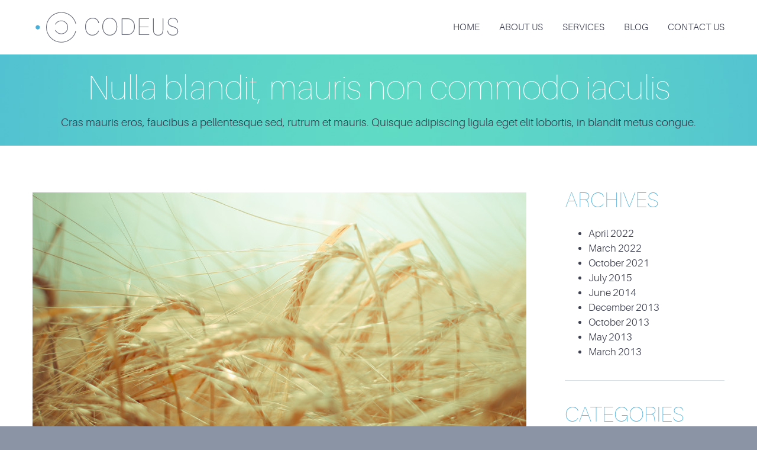

--- FILE ---
content_type: text/html; charset=UTF-8
request_url: https://kryssalis.com/news/nulla-blandit-mauris-non-commodo-iaculis-sem-dolor-sagittis-enim-2/
body_size: 22131
content:
<!DOCTYPE html>
<html lang="en-US">
<head>
	<meta charset="UTF-8" />
	<meta name="viewport" content="width=device-width, initial-scale=1.0" />
			<link rel="shortcut icon" href="https://kryssalis.com/wp-content/themes/codeus/images/favicon.ico" />
		<!--[if lt IE 9]>
		<script src="https://kryssalis.com/wp-content/themes/codeus/js/html5.js" type="text/javascript"></script>
	<![endif]-->
	<title>Nulla blandit, mauris non commodo iaculis &#8211; Kryssalis</title>
<meta name='robots' content='max-image-preview:large' />
<link rel="alternate" type="application/rss+xml" title="Kryssalis &raquo; Feed" href="https://kryssalis.com/feed/" />
<link rel="alternate" type="application/rss+xml" title="Kryssalis &raquo; Comments Feed" href="https://kryssalis.com/comments/feed/" />
<link rel="alternate" title="oEmbed (JSON)" type="application/json+oembed" href="https://kryssalis.com/wp-json/oembed/1.0/embed?url=https%3A%2F%2Fkryssalis.com%2Fnews%2Fnulla-blandit-mauris-non-commodo-iaculis-sem-dolor-sagittis-enim-2%2F" />
<link rel="alternate" title="oEmbed (XML)" type="text/xml+oembed" href="https://kryssalis.com/wp-json/oembed/1.0/embed?url=https%3A%2F%2Fkryssalis.com%2Fnews%2Fnulla-blandit-mauris-non-commodo-iaculis-sem-dolor-sagittis-enim-2%2F&#038;format=xml" />
<style id='wp-img-auto-sizes-contain-inline-css' type='text/css'>
img:is([sizes=auto i],[sizes^="auto," i]){contain-intrinsic-size:3000px 1500px}
/*# sourceURL=wp-img-auto-sizes-contain-inline-css */
</style>
<link rel='stylesheet' id='layerslider-css' href='https://kryssalis.com/wp-content/plugins/LayerSlider/assets/static/layerslider/css/layerslider.css?ver=6.11.9' type='text/css' media='all' />
<style id='wp-emoji-styles-inline-css' type='text/css'>

	img.wp-smiley, img.emoji {
		display: inline !important;
		border: none !important;
		box-shadow: none !important;
		height: 1em !important;
		width: 1em !important;
		margin: 0 0.07em !important;
		vertical-align: -0.1em !important;
		background: none !important;
		padding: 0 !important;
	}
/*# sourceURL=wp-emoji-styles-inline-css */
</style>
<link rel='stylesheet' id='wp-block-library-css' href='https://kryssalis.com/wp-includes/css/dist/block-library/style.min.css?ver=6.9' type='text/css' media='all' />
<style id='wp-block-archives-inline-css' type='text/css'>
.wp-block-archives{box-sizing:border-box}.wp-block-archives-dropdown label{display:block}
/*# sourceURL=https://kryssalis.com/wp-includes/blocks/archives/style.min.css */
</style>
<style id='wp-block-categories-inline-css' type='text/css'>
.wp-block-categories{box-sizing:border-box}.wp-block-categories.alignleft{margin-right:2em}.wp-block-categories.alignright{margin-left:2em}.wp-block-categories.wp-block-categories-dropdown.aligncenter{text-align:center}.wp-block-categories .wp-block-categories__label{display:block;width:100%}
/*# sourceURL=https://kryssalis.com/wp-includes/blocks/categories/style.min.css */
</style>
<style id='wp-block-heading-inline-css' type='text/css'>
h1:where(.wp-block-heading).has-background,h2:where(.wp-block-heading).has-background,h3:where(.wp-block-heading).has-background,h4:where(.wp-block-heading).has-background,h5:where(.wp-block-heading).has-background,h6:where(.wp-block-heading).has-background{padding:1.25em 2.375em}h1.has-text-align-left[style*=writing-mode]:where([style*=vertical-lr]),h1.has-text-align-right[style*=writing-mode]:where([style*=vertical-rl]),h2.has-text-align-left[style*=writing-mode]:where([style*=vertical-lr]),h2.has-text-align-right[style*=writing-mode]:where([style*=vertical-rl]),h3.has-text-align-left[style*=writing-mode]:where([style*=vertical-lr]),h3.has-text-align-right[style*=writing-mode]:where([style*=vertical-rl]),h4.has-text-align-left[style*=writing-mode]:where([style*=vertical-lr]),h4.has-text-align-right[style*=writing-mode]:where([style*=vertical-rl]),h5.has-text-align-left[style*=writing-mode]:where([style*=vertical-lr]),h5.has-text-align-right[style*=writing-mode]:where([style*=vertical-rl]),h6.has-text-align-left[style*=writing-mode]:where([style*=vertical-lr]),h6.has-text-align-right[style*=writing-mode]:where([style*=vertical-rl]){rotate:180deg}
/*# sourceURL=https://kryssalis.com/wp-includes/blocks/heading/style.min.css */
</style>
<style id='wp-block-group-inline-css' type='text/css'>
.wp-block-group{box-sizing:border-box}:where(.wp-block-group.wp-block-group-is-layout-constrained){position:relative}
/*# sourceURL=https://kryssalis.com/wp-includes/blocks/group/style.min.css */
</style>
<style id='global-styles-inline-css' type='text/css'>
:root{--wp--preset--aspect-ratio--square: 1;--wp--preset--aspect-ratio--4-3: 4/3;--wp--preset--aspect-ratio--3-4: 3/4;--wp--preset--aspect-ratio--3-2: 3/2;--wp--preset--aspect-ratio--2-3: 2/3;--wp--preset--aspect-ratio--16-9: 16/9;--wp--preset--aspect-ratio--9-16: 9/16;--wp--preset--color--black: #000000;--wp--preset--color--cyan-bluish-gray: #abb8c3;--wp--preset--color--white: #ffffff;--wp--preset--color--pale-pink: #f78da7;--wp--preset--color--vivid-red: #cf2e2e;--wp--preset--color--luminous-vivid-orange: #ff6900;--wp--preset--color--luminous-vivid-amber: #fcb900;--wp--preset--color--light-green-cyan: #7bdcb5;--wp--preset--color--vivid-green-cyan: #00d084;--wp--preset--color--pale-cyan-blue: #8ed1fc;--wp--preset--color--vivid-cyan-blue: #0693e3;--wp--preset--color--vivid-purple: #9b51e0;--wp--preset--gradient--vivid-cyan-blue-to-vivid-purple: linear-gradient(135deg,rgb(6,147,227) 0%,rgb(155,81,224) 100%);--wp--preset--gradient--light-green-cyan-to-vivid-green-cyan: linear-gradient(135deg,rgb(122,220,180) 0%,rgb(0,208,130) 100%);--wp--preset--gradient--luminous-vivid-amber-to-luminous-vivid-orange: linear-gradient(135deg,rgb(252,185,0) 0%,rgb(255,105,0) 100%);--wp--preset--gradient--luminous-vivid-orange-to-vivid-red: linear-gradient(135deg,rgb(255,105,0) 0%,rgb(207,46,46) 100%);--wp--preset--gradient--very-light-gray-to-cyan-bluish-gray: linear-gradient(135deg,rgb(238,238,238) 0%,rgb(169,184,195) 100%);--wp--preset--gradient--cool-to-warm-spectrum: linear-gradient(135deg,rgb(74,234,220) 0%,rgb(151,120,209) 20%,rgb(207,42,186) 40%,rgb(238,44,130) 60%,rgb(251,105,98) 80%,rgb(254,248,76) 100%);--wp--preset--gradient--blush-light-purple: linear-gradient(135deg,rgb(255,206,236) 0%,rgb(152,150,240) 100%);--wp--preset--gradient--blush-bordeaux: linear-gradient(135deg,rgb(254,205,165) 0%,rgb(254,45,45) 50%,rgb(107,0,62) 100%);--wp--preset--gradient--luminous-dusk: linear-gradient(135deg,rgb(255,203,112) 0%,rgb(199,81,192) 50%,rgb(65,88,208) 100%);--wp--preset--gradient--pale-ocean: linear-gradient(135deg,rgb(255,245,203) 0%,rgb(182,227,212) 50%,rgb(51,167,181) 100%);--wp--preset--gradient--electric-grass: linear-gradient(135deg,rgb(202,248,128) 0%,rgb(113,206,126) 100%);--wp--preset--gradient--midnight: linear-gradient(135deg,rgb(2,3,129) 0%,rgb(40,116,252) 100%);--wp--preset--font-size--small: 13px;--wp--preset--font-size--medium: 20px;--wp--preset--font-size--large: 36px;--wp--preset--font-size--x-large: 42px;--wp--preset--spacing--20: 0.44rem;--wp--preset--spacing--30: 0.67rem;--wp--preset--spacing--40: 1rem;--wp--preset--spacing--50: 1.5rem;--wp--preset--spacing--60: 2.25rem;--wp--preset--spacing--70: 3.38rem;--wp--preset--spacing--80: 5.06rem;--wp--preset--shadow--natural: 6px 6px 9px rgba(0, 0, 0, 0.2);--wp--preset--shadow--deep: 12px 12px 50px rgba(0, 0, 0, 0.4);--wp--preset--shadow--sharp: 6px 6px 0px rgba(0, 0, 0, 0.2);--wp--preset--shadow--outlined: 6px 6px 0px -3px rgb(255, 255, 255), 6px 6px rgb(0, 0, 0);--wp--preset--shadow--crisp: 6px 6px 0px rgb(0, 0, 0);}:where(.is-layout-flex){gap: 0.5em;}:where(.is-layout-grid){gap: 0.5em;}body .is-layout-flex{display: flex;}.is-layout-flex{flex-wrap: wrap;align-items: center;}.is-layout-flex > :is(*, div){margin: 0;}body .is-layout-grid{display: grid;}.is-layout-grid > :is(*, div){margin: 0;}:where(.wp-block-columns.is-layout-flex){gap: 2em;}:where(.wp-block-columns.is-layout-grid){gap: 2em;}:where(.wp-block-post-template.is-layout-flex){gap: 1.25em;}:where(.wp-block-post-template.is-layout-grid){gap: 1.25em;}.has-black-color{color: var(--wp--preset--color--black) !important;}.has-cyan-bluish-gray-color{color: var(--wp--preset--color--cyan-bluish-gray) !important;}.has-white-color{color: var(--wp--preset--color--white) !important;}.has-pale-pink-color{color: var(--wp--preset--color--pale-pink) !important;}.has-vivid-red-color{color: var(--wp--preset--color--vivid-red) !important;}.has-luminous-vivid-orange-color{color: var(--wp--preset--color--luminous-vivid-orange) !important;}.has-luminous-vivid-amber-color{color: var(--wp--preset--color--luminous-vivid-amber) !important;}.has-light-green-cyan-color{color: var(--wp--preset--color--light-green-cyan) !important;}.has-vivid-green-cyan-color{color: var(--wp--preset--color--vivid-green-cyan) !important;}.has-pale-cyan-blue-color{color: var(--wp--preset--color--pale-cyan-blue) !important;}.has-vivid-cyan-blue-color{color: var(--wp--preset--color--vivid-cyan-blue) !important;}.has-vivid-purple-color{color: var(--wp--preset--color--vivid-purple) !important;}.has-black-background-color{background-color: var(--wp--preset--color--black) !important;}.has-cyan-bluish-gray-background-color{background-color: var(--wp--preset--color--cyan-bluish-gray) !important;}.has-white-background-color{background-color: var(--wp--preset--color--white) !important;}.has-pale-pink-background-color{background-color: var(--wp--preset--color--pale-pink) !important;}.has-vivid-red-background-color{background-color: var(--wp--preset--color--vivid-red) !important;}.has-luminous-vivid-orange-background-color{background-color: var(--wp--preset--color--luminous-vivid-orange) !important;}.has-luminous-vivid-amber-background-color{background-color: var(--wp--preset--color--luminous-vivid-amber) !important;}.has-light-green-cyan-background-color{background-color: var(--wp--preset--color--light-green-cyan) !important;}.has-vivid-green-cyan-background-color{background-color: var(--wp--preset--color--vivid-green-cyan) !important;}.has-pale-cyan-blue-background-color{background-color: var(--wp--preset--color--pale-cyan-blue) !important;}.has-vivid-cyan-blue-background-color{background-color: var(--wp--preset--color--vivid-cyan-blue) !important;}.has-vivid-purple-background-color{background-color: var(--wp--preset--color--vivid-purple) !important;}.has-black-border-color{border-color: var(--wp--preset--color--black) !important;}.has-cyan-bluish-gray-border-color{border-color: var(--wp--preset--color--cyan-bluish-gray) !important;}.has-white-border-color{border-color: var(--wp--preset--color--white) !important;}.has-pale-pink-border-color{border-color: var(--wp--preset--color--pale-pink) !important;}.has-vivid-red-border-color{border-color: var(--wp--preset--color--vivid-red) !important;}.has-luminous-vivid-orange-border-color{border-color: var(--wp--preset--color--luminous-vivid-orange) !important;}.has-luminous-vivid-amber-border-color{border-color: var(--wp--preset--color--luminous-vivid-amber) !important;}.has-light-green-cyan-border-color{border-color: var(--wp--preset--color--light-green-cyan) !important;}.has-vivid-green-cyan-border-color{border-color: var(--wp--preset--color--vivid-green-cyan) !important;}.has-pale-cyan-blue-border-color{border-color: var(--wp--preset--color--pale-cyan-blue) !important;}.has-vivid-cyan-blue-border-color{border-color: var(--wp--preset--color--vivid-cyan-blue) !important;}.has-vivid-purple-border-color{border-color: var(--wp--preset--color--vivid-purple) !important;}.has-vivid-cyan-blue-to-vivid-purple-gradient-background{background: var(--wp--preset--gradient--vivid-cyan-blue-to-vivid-purple) !important;}.has-light-green-cyan-to-vivid-green-cyan-gradient-background{background: var(--wp--preset--gradient--light-green-cyan-to-vivid-green-cyan) !important;}.has-luminous-vivid-amber-to-luminous-vivid-orange-gradient-background{background: var(--wp--preset--gradient--luminous-vivid-amber-to-luminous-vivid-orange) !important;}.has-luminous-vivid-orange-to-vivid-red-gradient-background{background: var(--wp--preset--gradient--luminous-vivid-orange-to-vivid-red) !important;}.has-very-light-gray-to-cyan-bluish-gray-gradient-background{background: var(--wp--preset--gradient--very-light-gray-to-cyan-bluish-gray) !important;}.has-cool-to-warm-spectrum-gradient-background{background: var(--wp--preset--gradient--cool-to-warm-spectrum) !important;}.has-blush-light-purple-gradient-background{background: var(--wp--preset--gradient--blush-light-purple) !important;}.has-blush-bordeaux-gradient-background{background: var(--wp--preset--gradient--blush-bordeaux) !important;}.has-luminous-dusk-gradient-background{background: var(--wp--preset--gradient--luminous-dusk) !important;}.has-pale-ocean-gradient-background{background: var(--wp--preset--gradient--pale-ocean) !important;}.has-electric-grass-gradient-background{background: var(--wp--preset--gradient--electric-grass) !important;}.has-midnight-gradient-background{background: var(--wp--preset--gradient--midnight) !important;}.has-small-font-size{font-size: var(--wp--preset--font-size--small) !important;}.has-medium-font-size{font-size: var(--wp--preset--font-size--medium) !important;}.has-large-font-size{font-size: var(--wp--preset--font-size--large) !important;}.has-x-large-font-size{font-size: var(--wp--preset--font-size--x-large) !important;}
/*# sourceURL=global-styles-inline-css */
</style>

<style id='classic-theme-styles-inline-css' type='text/css'>
/*! This file is auto-generated */
.wp-block-button__link{color:#fff;background-color:#32373c;border-radius:9999px;box-shadow:none;text-decoration:none;padding:calc(.667em + 2px) calc(1.333em + 2px);font-size:1.125em}.wp-block-file__button{background:#32373c;color:#fff;text-decoration:none}
/*# sourceURL=/wp-includes/css/classic-themes.min.css */
</style>
<link rel='stylesheet' id='pafe-extension-style-css' href='https://kryssalis.com/wp-content/plugins/piotnet-addons-for-elementor-pro/assets/css/minify/extension.min.css?ver=6.5.2' type='text/css' media='all' />
<link rel='stylesheet' id='pafe-font-awesome-5-css' href='https://kryssalis.com/wp-content/plugins/piotnet-addons-for-elementor-pro/assets/css/font-awesome-5.css?ver=6.5.2' type='text/css' media='all' />
<link rel='stylesheet' id='pafe-woocommerce-sales-funnels-style-css' href='https://kryssalis.com/wp-content/plugins/piotnet-addons-for-elementor-pro/assets/css/minify/woocommerce-sales-funnels.min.css?ver=6.5.2' type='text/css' media='all' />
<link rel='stylesheet' id='fancybox-style-css' href='https://kryssalis.com/wp-content/themes/codeus/js/fancyBox/jquery.fancybox.css?ver=6.9' type='text/css' media='all' />
<link rel='stylesheet' id='nivo-slider-style-css' href='https://kryssalis.com/wp-content/themes/codeus/plugins/slideshow/nivo-slider/nivo-slider.css?ver=6.9' type='text/css' media='all' />
<link rel='stylesheet' id='codeus-jquery-ui-style-css' href='https://kryssalis.com/wp-content/themes/codeus/js/jquery-ui/jquery-ui.css?ver=6.9' type='text/css' media='all' />
<link rel='stylesheet' id='codeus-fonts-icons-css' href='https://kryssalis.com/wp-content/themes/codeus/fonts/icons.css?ver=6.9' type='text/css' media='all' />
<link rel='stylesheet' id='codeus-styles-css' href='https://kryssalis.com/wp-content/themes/codeus/style.css?ver=6.9' type='text/css' media='all' />
<link rel='stylesheet' id='codeus-editor-content-style-css' href='https://kryssalis.com/wp-content/themes/codeus/css/editor-content.css?ver=6.9' type='text/css' media='all' />
<link rel='stylesheet' id='codeus-js-composer-css' href='https://kryssalis.com/wp-content/themes/codeus/css/js_composer.css?ver=6.9' type='text/css' media='all' />
<script type="text/javascript" src="https://kryssalis.com/wp-includes/js/jquery/jquery.min.js?ver=3.7.1" id="jquery-core-js"></script>
<script type="text/javascript" src="https://kryssalis.com/wp-includes/js/jquery/jquery-migrate.min.js?ver=3.4.1" id="jquery-migrate-js"></script>
<script type="text/javascript" id="layerslider-utils-js-extra">
/* <![CDATA[ */
var LS_Meta = {"v":"6.11.9","fixGSAP":"1"};
//# sourceURL=layerslider-utils-js-extra
/* ]]> */
</script>
<script type="text/javascript" src="https://kryssalis.com/wp-content/plugins/LayerSlider/assets/static/layerslider/js/layerslider.utils.js?ver=6.11.9" id="layerslider-utils-js"></script>
<script type="text/javascript" src="https://kryssalis.com/wp-content/plugins/LayerSlider/assets/static/layerslider/js/layerslider.kreaturamedia.jquery.js?ver=6.11.9" id="layerslider-js"></script>
<script type="text/javascript" src="https://kryssalis.com/wp-content/plugins/LayerSlider/assets/static/layerslider/js/layerslider.transitions.js?ver=6.11.9" id="layerslider-transitions-js"></script>
<script type="text/javascript" src="https://kryssalis.com/wp-content/plugins/piotnet-addons-for-elementor-pro/assets/js/minify/extension.min.js?ver=6.5.2" id="pafe-extension-js"></script>
<script type="text/javascript" src="https://kryssalis.com/wp-content/plugins/piotnet-addons-for-elementor-pro/assets/js/minify/woocommerce-sales-funnels.min.js?ver=6.5.2" id="pafe-woocommerce-sales-funnels-script-js"></script>
<script type="text/javascript" src="https://kryssalis.com/wp-content/themes/codeus/plugins/slideshow/nivo-slider/jquery.nivo.slider.pack.js?ver=6.9" id="nivo-slider-script-js"></script>
<script type="text/javascript" src="https://kryssalis.com/wp-content/themes/codeus/js/combobox-front.js?ver=6.9" id="codeus-combobox-js"></script>
<meta name="generator" content="Powered by LayerSlider 6.11.9 - Multi-Purpose, Responsive, Parallax, Mobile-Friendly Slider Plugin for WordPress." />
<!-- LayerSlider updates and docs at: https://layerslider.kreaturamedia.com -->
<link rel="https://api.w.org/" href="https://kryssalis.com/wp-json/" /><link rel="EditURI" type="application/rsd+xml" title="RSD" href="https://kryssalis.com/xmlrpc.php?rsd" />
<meta name="generator" content="WordPress 6.9" />
<link rel="canonical" href="https://kryssalis.com/news/nulla-blandit-mauris-non-commodo-iaculis-sem-dolor-sagittis-enim-2/" />
<link rel='shortlink' href='https://kryssalis.com/?p=4868' />
<style type='text/css'> .ae_data .elementor-editor-element-setting {
            display:none !important;
            }
            </style><meta name="generator" content="Powered by WPBakery Page Builder - drag and drop page builder for WordPress."/>
	<style type="text/css">
		
@font-face {
	font-family: 'Aileron Light';
	src: url('https://kryssalis.com/wp-content/themes/codeus/fonts/aileron-light-webfont.eot');
	src:local('☺'), url('https://kryssalis.com/wp-content/themes/codeus/fonts/aileron-light-webfont.eot?#iefix') format('embedded-opentype'),
		url('https://kryssalis.com/wp-content/themes/codeus/fonts/aileron-light-webfont.woff') format('woff'),
		url('https://kryssalis.com/wp-content/themes/codeus/fonts/aileron-light-webfont.ttf') format('truetype'),
		url('https://kryssalis.com/wp-content/themes/codeus/fonts/aileron-light-webfont.svg#aileronlight') format('svg');
		font-weight: normal;
		font-style: normal;
}


@font-face {
	font-family: 'Aileron UltraLight';
	src: url('https://kryssalis.com/wp-content/themes/codeus/fonts/aileron-ultralight-webfont.eot');
	src:local('☺'), url('https://kryssalis.com/wp-content/themes/codeus/fonts/aileron-ultralight-webfont.eot?#iefix') format('embedded-opentype'),
		url('https://kryssalis.com/wp-content/themes/codeus/fonts/aileron-ultralight-webfont.woff') format('woff'),
		url('https://kryssalis.com/wp-content/themes/codeus/fonts/aileron-ultralight-webfont.ttf') format('truetype'),
		url('https://kryssalis.com/wp-content/themes/codeus/fonts/aileron-ultralight-webfont.svg#aileronultralight') format('svg');
		font-weight: normal;
		font-style: normal;
}


@font-face {
	font-family: 'Aileron Thin';
	src: url('https://kryssalis.com/wp-content/themes/codeus/fonts/aileron-thin-webfont.eot');
	src:local('☺'), url('https://kryssalis.com/wp-content/themes/codeus/fonts/aileron-thin-webfont.eot?#iefix') format('embedded-opentype'),
		url('https://kryssalis.com/wp-content/themes/codeus/fonts/aileron-thin-webfont.woff') format('woff'),
		url('https://kryssalis.com/wp-content/themes/codeus/fonts/aileron-thin-webfont.ttf') format('truetype'),
		url('https://kryssalis.com/wp-content/themes/codeus/fonts/aileron-thin-webfont.svg#aileronthin') format('svg');
		font-weight: normal;
		font-style: normal;
}

	</style>
	<style type="text/css">

/* ELEMENTS */

body {
			font-family: 'Aileron Light';
				font-size: 17px;
				line-height: 25px;
				font-weight: normal;
				font-style: normal;
				background-color: #8b94a5;
				color: #3b3e4f;
			}
a {
			color: #48afdb;
	}
a:hover {
			color: #48afdb;
	}
a:active {
			color: #48afdb;
	}
h1,
.woocommerce.single-product .product .price {
			font-family: 'Aileron UltraLight';
				font-size: 58px;
				line-height: 70px;
				font-weight: normal;
				font-style: normal;
				color: #48afdb;
	}
h2,
body.home-constructor h3.widget-title,
.shop_table.cart .cart_totals,
.shop_table.cart .cart_totals .order-total strong {
			font-family: 'Aileron UltraLight';
				font-size: 36px;
				line-height: 46px;
				font-weight: normal;
				font-style: normal;
				color: #48afdb;
	}
h3,
.shop_table.cart td.product-subtotal,
.woocommerce table.shop_table.order-details tr.cart_item td.product-total,
.woocommerce table.shop_table.order-details tr.order_item td.product-total,
ul.products .price,
.related-products.block.portfolio ul.thumbs li .price {
			font-family: 'Aileron Thin';
				font-size: 30px;
				line-height: 38px;
				font-weight: normal;
				font-style: normal;
				color: #48afdb;
	}
h4,
table thead th,
.widget_shopping_cart .mini-cart-bottom .total .amount,
ul.product_list_widget li .price {
			font-family: 'Aileron Thin';
				font-size: 24px;
				line-height: 31px;
				font-weight: normal;
				font-style: normal;
				color: #48afdb;
	}
.quantity.buttons_added input[type="button"] {
			font-family: 'Aileron Thin';
	}
h5,
.product-left-block .stock,
h3.comment-reply-title {
			font-family: 'Aileron Thin';
				font-size: 21px;
				line-height: 28px;
				font-weight: normal;
				font-style: normal;
				color: #3b3e4f;
	}
ul.product_list_widget li .price {
			font-size: 21px;
				line-height: 28px;
	}
h6 {
			font-family: 'Aileron Thin';
				font-size: 19px;
				line-height: 25px;
				font-weight: normal;
				font-style: normal;
				color: #3b3e4f;
	}
.page-links-title {
			font-family: 'Aileron Thin';
				font-size: 19px;
				font-weight: normal;
				font-style: normal;
				color: #3b3e4f;
	}
.bar-title {
			color: #48afdb;
	}
#footer #contacts .bar-title,
#footer #contacts a {
			color: #48afdb;
	}
input[type="submit"],
button,
a.button,
.widget input[type="submit"],
.widget button,
.widget a.button {
			font-family: 'Aileron Thin';
				font-size: 19px;
				line-height: 19px;
				font-weight: normal;
				font-style: normal;
				color: #ffffff;
				background-color: #48afdb;
	}
input[type="submit"]:before,
button:before,
a.button:before,
.widget input[type="submit"]:before,
.widget button:before,
.widget a.button:before {
			color: #ffffff;
		border-color: #ffffff;
	}
input[type="submit"]:hover,
button:hover,
a.button:hover,
.widget input[type="submit"]:hover,
.widget button:hover,
.widget a.button:hover {
			color: #ffffff;
				background-color: #558cad;
	}
input[type="submit"]:hover:before,
input[type="submit"]:hover:before,
input[type="submit"]:hover:before {
			color: #ffffff;
		border-color: #ffffff;
	}
input[type="submit"]:active,
button:active,
a.button:active {
			color: #ffffff;
				background-color: #558cad;
	}
input[type="submit"]:active:before,
input[type="submit"]:active:before,
input[type="submit"]:active:before {
			color: #ffffff;
		border-color: #ffffff;
	}
.icon {
				color: #d6dde3;
		}
.icon.active {
			color: #48afdb;
	}
input[type="text"], input[type="password"], textarea,
input[type="color"], input[type="date"], input[type="datetime"],
input[type="datetime-local"], input[type="email"], input[type="number"],
input[type="range"], input[type="search"], input[type="tel"],
input[type="time"], input[type="url"], input[type="month"], input[type="week"] {
			background-color: #ffffff;
				color: #99a2a9;
				border-color: #d6dde3;
	}
.pagination > a,
.pagination > span {
			font-family: 'Aileron Thin';
				font-weight: normal;
				font-size: 30px;
				font-style: normal;
				color: #3b3e4f;
				border-color: #48afdb;
	}
.pagination .current,
.pagination > span,
.pagination a:hover {
			background-color: #48afdb;
				color: #ffffff;
	}
body span.styled-subtitle,
.portfolio ul.thumbs.products li .small-title a,
.related-products.block.portfolio ul.thumbs li .small-title a,
.shop_table.cart .cart_totals th,
.shop_table.cart th,
.before-cart-table {
			font-family: 'Aileron Thin';
				color: #75889C;
				font-size: 24px;
				line-height: 31px;
	}
.woocommerce.single-product .product .price {
			color: #75889C;
	}
.woocommerce #customer_login .col .login-box .form-row label,
.woocommerce #customer_login .col .login-box .form-row .input-text {
			font-family: 'Aileron Thin';
	}
.socials li a:hover:after {
			background-color: #48afdb;
				color: #ffffff;
	}

/* LAYOUT */

#page {
			background-color: #E8ECEF;
				}

/* HEADER */

.page-title-block .page-title-block-header {
			font-size: 58px;
	}

#header {
			background-color: #ffffff;
		}
#header.header-fixed {
			background-color: #ffffff;
	}
#header #site-navigation li.current-menu-item,
#header #site-navigation li.current-menu-ancestor {
	}
#header #site-navigation li a {
			font-family: 'Aileron Light';
				font-size: 16px;
				line-height: 52px;
				font-weight: normal;
				font-style: normal;
				color: #3b3e4f;
	}
#header #site-navigation li a:hover {
			color: #48afdb;
	}
#header #site-navigation li.current-menu-item > a,
#header #site-navigation li.current-menu-ancestor > a {
			color: #48afdb;
	}
#header #site-navigation li li,
#header #site-navigation ul.minicart .cart_list_item {
			background-color: #ffffff;
	}
#header #site-navigation li li + li {
			background-color: #ffffff;
	}
#header #site-navigation li li:hover a,
#header #site-navigation li li.current-menu-item a,
#header #site-navigation li li.current-menu-ancestor a,
#header #site-navigation li li li a {
			background-color: #e8ecef;
	}
#header #site-navigation li li a {
			font-family: 'Aileron Light';
				font-size: 15px;
				line-height: 30px;
				font-weight: normal;
				font-style: normal;
				color: #3b3e4f;
	}
#header #site-navigation li li:hover a,
#header #site-navigation li li.current-menu-item a,
#header #site-navigation li li.current-menu-ancestor a {
			color: #3b3e4f;
	}
#header #site-navigation li li.menu-parent-item > a:before {
			color: #48afdb;
	}
#header #site-navigation li li.menu-parent-item:hover > a:before,
#header #site-navigation li li.current-menu-item > a:before,
#header #site-navigation li li.current-menu-ancestor > a:before {
			color: #3b3e4f;
	}
#header #site-navigation li li li:hover a,
#header #site-navigation li li li.current-menu-item a,
#header #site-navigation li li li.current-menu-ancestor a {
			background-color: #48afdb;
	}
@media only screen and (max-width:799px) {
	#header #site-navigation li {
					background-color: #ffffff;
			}
	#header #site-navigation li.current-menu-item,
	#header #site-navigation li.current-menu-ancestor {
			}
	#header #site-navigation li a {
					font-family: 'Aileron Light';
							font-size: 15px;
							line-height: 30px;
							font-weight: normal;
							font-style: normal;
							color: #3b3e4f;
			}
	#header #site-navigation li a:hover {
					color: #3b3e4f;
			}
	#header #site-navigation li.current-menu-item > a,
	#header #site-navigation li.current-menu-ancestor > a {
					color: #48afdb;
			}
}

/* MAIN */

.content-wrap {
			background-color: #ffffff;
		}

/* SIDEBAR */

.sidebar .widget + .widget {
			border-top-color: #d6dde3;
	}

/* FOOTER */

#footer #contacts {
			background-color: #3b3e4f;
					color: #e8ecef;
	}
#footer .socials-icons li a:after {
			color: #3b3e4f;
	}
#footer .socials-icons li a:hover:after {
			background-color: #48afdb;
	}
#bottom-line {
			background-color: #2c2e3a;
				color: #e8ecef;
		}
#bottom-line .footer-nav li a {
			color: #e8ecef;
	}
#bottom-line .footer-nav li:before {
			color: #48afdb;
	}
#bottom-line .site-info {
			color: #7b848f;
	}
#bottom-line .site-info a {
			color: #60dbc4;
	}

/* SLIDESHOW */

.slideshow .nivo-caption .title {
			font-family: 'Aileron UltraLight';
				font-size: 65px;
				line-height: 80px;
				font-weight: normal;
				font-style: normal;
	}
.slideshow .nivo-caption .description {
			font-family: 'Aileron UltraLight';
				font-size: 30px;
				line-height: 38px;
				font-weight: normal;
				font-style: normal;
	}

/* QUICKFINDER */

.quickfinder.block,
.slideshow.block {
			background-color: #f0f4f7;
		}
.quickfinder ul li .title {
			font-family: 'Aileron Thin';
				font-size: 23px;
				line-height: 26px;
				font-weight: normal;
				font-style: normal;
				color: #3b3e4f;
	}
.quickfinder ul li .description {
			font-family: 'Aileron Light';
				font-size: 15px;
				line-height: 23px;
				font-weight: normal;
				font-style: normal;
				color: #3b3e4f;
	}
.quickfinder.block ul li .title {
			color: #3b3e4f;
	}
.quickfinder.block ul li .description {
			color: #3b3e4f;
	}
.quickfinder ul li .image {
			color: #ffffff;
				background-color: #48afdb;
	}

/* PORTFOLIO */

/* ARROWS */

html * .ls-container .ls-nav-prev:before,
html * .ls-container .ls-nav-next:before,
.block.clients .prev:before,
.block.clients .next:before,
.block.portfolio .prev:before,
.block.portfolio .next:before {
			border-color: #48afdb;
				color: #464959;
	}
.portfolio ul.thumbs li .title,
.block.portfolio ul.thumbs li .title {
			font-family: 'Aileron Thin';
				font-size: 21px;
				line-height: 60px;
				font-weight: normal;
				font-style: normal;
				color: #3b3e4f;
	}
.portfolio ul.thumbs li .small-title {
			font-family: 'Aileron Thin';
				font-size: 21px;
				font-weight: normal;
				font-style: normal;
				color: #3b3e4f;
	}
.portfolio ul.thumbs li .description {
			font-family: 'Aileron Light';
				font-size: 17px;
				line-height: 26px;
				font-weight: normal;
				font-style: normal;
				color: #3b3e4f;
	}
.portfolio.block {
			background-color: #e8ecef;
		}
.portfolio.block ul.thumbs li .title {
			background-color: #ffffff;
				color: #3b3e4f;
	}
.portfolio.block ul.thumbs li .description {
			color: #3b3e4f;
	}
.portfolio.block ul.thumbs li .small-title {
			color: #3b3e4f;
	}
.portfolio ul.thumbs li .title {
			background-color: #f0f4f7;
	}
.portfolio ul.thumbs li .title .title-hover-color {
			background-color: #48afdb;
	}
.portfolio ul.thumbs li .title .title-inner-content.hover {
			color: #ffffff;
	}
.portfolio ul.thumbs li .share-block-toggle {
			background-color: #3a5370;
				color: #ffffff;
	}
.portfolio ul.thumbs li .share-block-toggle.active {
			background-color: #48afdb;
	}
.portfolio ul.thumbs li .share-block {
			background-color: #558cad;
	}
.portfolio ul.thumbs li .share-block a,
.portfolio ul.thumbs li .share-block a:hover {
			color: #ffffff;
	}
.portfolio ul.thumbs li .share-block a:hover {
			background-color: #3a5370;
	}
.portfolio ul.thumbs li .info {
			font-size: 17px;
	}
.portfolio ul.thumbs li .info {
			color: #75889C;
	}
.portfolio ul.filter li a {
			color: #3b3e4f;
	}
.portfolio ul.filter li a:hover,
.portfolio ul.filter li.active a {
			color: #48afdb;
	}
.portfolio ul.filter li .icon {
			color: #d6dde3;
	}
.portfolio ul.filter li a:hover .icon,
.portfolio ul.filter li.active a .icon {
			color: #48afdb;
	}

/* NEWS & BLOG */

.blog_list li .date-day {
			font-family: 'Aileron UltraLight';
				font-weight: normal;
				font-size: 36px;
				font-style: normal;
				color: #ffffff;
				background-color: #48afdb;
	}
.blog_list li .date-day span {
			color: #ffffff;
	}
.news_list .news_item .image {
			background-color: #f0f4f7;
	}
.news_list .news_item .date {
			color: #75889C;
	}
.news_list .all-news a:before {
			color: #3b3e4f;
	}
.blog_list li .comment-count {
			color: #75889C;
	}
.blog_list li .post-info {
			border-color: #d6dde3;
	}
.blog_list li .post-info-bottom .more-link b:before {
			color: #48afdb;
	}
.newslist:before,
.newslist:after {
			background-color: #f0f4f7;
	}
.newslist > li .datetime .day {
			color: #75889C;
	}
.newslist > li .datetime .time {
			font-family: 'Aileron UltraLight';
				font-size: 36px;
				font-weight: normal;
				font-style: normal;
				color: #48afdb;
	}
.newslist > li .thumbnail img {
			border-color: #f0f4f7;
	}
.newslist > li .thumbnail .empty {
			background-color: #f0f4f7;
		border-color: #f0f4f7;
	}
.newslist > li .thumbnail .empty:after {
			color: #d6dde3;
	}
.newslist > li .text {
			background-color: #f0f4f7;
	}
.newslist > li .text:after {
			border-color: transparent #f0f4f7 transparent transparent;
	}
@media only screen and (max-width:999px) {
	.panel .newslist > li .text:after {
					border-color: transparent transparent #f0f4f7 transparent;
			}
}
@media only screen and (max-width:799px) {
	#page .newslist > li .text:after {
					border-color:  transparent#f0f4f7 transparent transparent;
			}
}
@media only screen and (max-width:599px) {
	#page .newslist > li .text:after {
					border-color: transparent transparent #f0f4f7 transparent;
			}
}
.post-tags-block {
			border-color: #d6dde3;
	}
.post-tags {
			color: #75889C;
	}
.post-author-block {
			background-color: #f0f4f7;
	}
.post-author-avatar img {
			background-color: #ffffff;
	}
.post-author-info .name {
			font-family: 'Aileron Thin';
				font-size: 24px;
				line-height: 31px;
				font-weight: normal;
				font-style: normal;
	}
.post-author-info .date-info {
			color: #75889C;
	}
.post-related-posts-line {
			border-color: #d6dde3;
	}
.post-posts-links a {
			font-family: 'Aileron Light';
				font-size: 15px;
				line-height: 30px;
				font-weight: normal;
				font-style: normal;
				color: #3b3e4f;
	}
.post-posts-links a:hover {
			color: #48afdb;
	}
.post-posts-links .left a:before,
.post-posts-links .right a:before {
			border-color: #48afdb;
					color: #3b3e4f;
	}

.related-element img {
			border-color: #f0f4f7;
	}
.related-element.without-image > a {
			background-color: #f0f4f7;
	}
ol.commentlist .comment-content .comment-author {
			font-family: 'Aileron Thin';
				font-size: 24px;
				line-height: 31px;
				font-weight: normal;
				font-style: normal;
	}
ol.commentlist .comment-content .comment-date {
			color: #75889C;
	}
ol.commentlist ul.children li {
			border-color: #d6dde3;
	}

/* COMMENTS */

ol.commentlist li.comment {
			border-color: #d6dde3;
	}
ol.commentlist{
			border-color: #d6dde3;
	}

/* GALLERY */

.gallery .slide-info,
.slideinfo .fancybox-title {
			background-color: #ffffff;
	}
.gallery ul.thumbs li.selected a {
			border-color: #f0f4f7;
	}
.gallery ul.thumbs li.selected a:before {
			border-color: transparent transparent #f0f4f7 transparent;
	}
.gallery .navigation .prev:before,
.gallery .navigation .next:before {
			border-color: #48afdb;
				color: #464959;
	}
.gallery .slide-info .slide-caption,
.slideinfo .fancybox-title .slide-caption {
			font-family: 'Aileron Light';
				font-size: 21px;
				line-height: 26px;
				font-weight: normal;
				font-style: normal;
				color: #3b3e4f;
	}
.gallery .slide-info .slide-description,
.slideinfo .fancybox-title .slide-description {
			font-family: 'Aileron Light';
				font-size: 13px;
				line-height: 26px;
				font-weight: normal;
				font-style: normal;
				color: #3b3e4f;
	}

/* SHORTCODES */

.divider,
.divider.double,
.divider.dashed {
			border-color: #d6dde3;
	}
.text_box {
			background-color: #f0f4f7;
	}
.wrap-box.style-1 .wrap-box-inner,
.wrap-box.style-2 .wrap-box-inner,
.wrap-box.style-6 .wrap-box-inner {
			border-color: #d6dde3;
	}
.wrap-box.style-3 .wrap-box-inner {
			border-color: #f0f4f7;
	}
.accordion {
			border-color: #d6dde3;
	}
.accordion h5:before,
.shipping-calculator-button:before {
			border-color: #48afdb;
					color: #3b3e4f;
	}
.tabs {
			background-color: #d6dde3;
	}
.tabs > ul.tabs-nav li a {
			background-color: #f0f4f7;
				color: #3b3e4f;
	}
.tabs > ul.tabs-nav li.ui-tabs-active a {
			background-color: #ffffff;
					color: #48afdb;
	}
.tabs .tab_wrapper {
			background-color: #ffffff;
		}
.dropcap span {
			font-family: 'Aileron Thin';
				font-weight: normal;
				font-size: 30px;
				font-style: normal;
				border-color: #48afdb;
					color: #3b3e4f;
	}
.simple-icon {
			border-color: #48afdb;
					color: #3b3e4f;
	}
.list ul li:before {
			color: #48afdb;
	}
table {
			border-color: #f0f4f7;
	}
table thead tr {
			background-color: #f0f4f7;
	}
table tr:nth-child(even) {
			background-color: #f0f4f7;
	}
.alert-box > div {
			background-color: #f0f4f7;
	}
.alert-box .alert-icon {
			border-color: #48afdb;
					color: #3b3e4f;
	}
.iconed-title .icon,
.iconed-text .icon {
			border-color: #48afdb;
					color: #3b3e4f;
	}
.iconed-title .icon.active,
.iconed-text .icon.active {
			background-color: #48afdb;
	}

/* WIDGETS */

h3.widget-title {
			font-family: 'Aileron Thin';
				font-size: 28px;
				line-height: 40px;
				font-weight: normal;
				font-style: normal;
				color: #48afdb;
		}
h3.widget-title + * {
	}
.widget a {
			color: #3b3e4f;
	}
.widget a:hover {
			color: #48afdb;
	}
.widget a:active {
			color: #48afdb;
	}

/* Projects & Contact Info */
.project_info-item .title,
.contact_info-item .title {
			font-family: 'Aileron Thin';
				font-size: 24px;
				line-height: 31px;
				font-weight: normal;
				font-style: normal;
				color: #75889C;
	}
.project_info-item + .project_info-item,
.contact_info-item + .contact_info-item {
			border-color: #d6dde3;
	}

/* Testimonials */
.testimonial_item td {
			color: #75889C;
	}
.testimonial_item td.image div {
			background-color: #f0f4f7;
	}
.testimonial_item td.info .name {
			font-family: 'Aileron Thin';
				font-size: 24px;
				line-height: 31px;
				font-weight: normal;
				font-style: normal;
				color: #3b3e4f;
	}

/* Categories */
.widget.widget_categories ul li,
.widget.widget_meta ul li {
			border-color: #d6dde3;
	}
.widget.widget_categories ul li a,
.widget.widget_meta ul li a {
			color: #3b3e4f;
				font-size: 15px;
	}
.widget.widget_categories ul li a:hover,
.widget.widget_meta ul li a:hover {
			color: #48afdb;
	}
.widget.widget_categories ul li a:before,
.widget.widget_meta ul li a:before {
			color: #48afdb;
	}

/* Custom Recent/Popular Posts */
.widget.Custom_Recent_Posts a,
.widget.Custom_Popular_Posts a,
.widget.widget_recent_entries a,
.widget.widget_rss a,
.twitter-box a,
.widget.widget_recent_comments a, {
			color: #48afdb;
	}
.widget.Custom_Recent_Posts .image,
.widget.Custom_Popular_Posts .image {
			background-color: #f0f4f7;
	}
.widget.widget_recent_comments ul li:before {
			color: #d6dde3;
	}

.widget_tag_cloud a {
			color: #3b3e4f;
	}

.widget.widget_archive a {
			color: #48afdb;
	}
.widget.widget_archive ul li a:before {
			color: #3b3e4f;
	}


/* Menu Widgets */
.widget.widget_nav_menu li,
.widget.widget_submenu li {
			border-color: #d6dde3;
	}
.widget.widget_nav_menu li a,
.widget.widget_submenu li a {
			color: #3b3e4f;
				font-size: 15px;
	}
.widget.widget_nav_menu li a:hover,
.widget.widget_submenu li a:hover {
			color: #48afdb;
	}
.widget.widget_nav_menu li.menu-item a:before,
.widget.widget_submenu li.menu-item a:before {
			color: #48afdb;
	}
.widget.widget_nav_menu li.menu-parent-item a:before,
.widget.widget_submenu li.menu-parent-item a:before {
			border-color: #48afdb;
				color: #3b3e4f;
	}
.widget.widget_nav_menu li.current-menu-item a,
.widget.widget_nav_menu li.current-menu-ancestor a,
.widget.widget_submenu li.current-menu-item a,
.widget.widget_submenu li.current-menu-ancestor a {
			color: #48afdb;
	}
.widget.widget_nav_menu li.current-menu-item ul,
.widget.widget_nav_menu li.current-menu-ancestor ul,
.widget.widget_submenu li.current-menu-item ul,
.widget.widget_submenu li.current-menu-ancestor ul {
			border-color: #d6dde3;
				background-color: #e8ecef;
	}
.widget.widget_nav_menu li li.current-menu-item,
.widget.widget_submenu li li.current-menu-item {
			color: #48afdb;
				background-color: #48afdb;
	}
.widget.widget_nav_menu li.current-menu-ancestor li a:before,
.widget.widget_submenu li.current-menu-ancestor li a:before,
.widget.widget_nav_menu li.current-menu-item li a:before,
.widget.widget_submenu li.current-menu-item li a:before {
			color: #48afdb;
	}
.widget.widget_nav_menu li.current-menu-ancestor li.current-menu-item a,
.widget.widget_submenu li.current-menu-ancestor li.current-menu-item a {
			color: #ffffff;
	}
.widget.widget_nav_menu li.current-menu-ancestor li.current-menu-item a:before,
.widget.widget_submenu li.current-menu-ancestor li.current-menu-item a:before {
			color: #ffffff;
	}
.widget.widget_nav_menu li.current-menu-item li a,
.widget.widget_nav_menu li.current-menu-ancestor li a,
.widget.widget_submenu li.current-menu-item li a,
.widget.widget_submenu li.current-menu-ancestor li a {
			color: #3b3e4f;
	}
.widget.widget_nav_menu li li.current-menu-item a,
.widget.widget_nav_menu li li.current-menu-ancestor a,
.widget.widget_submenu li li.current-menu-item a,
.widget.widget_submenu li li.current-menu-ancestor a {
			color: #48afdb;
	}

/* Team */
.team-item .team-image {
			background-color: #f0f4f7;
	}
.team-item .team-name {
			font-family: 'Aileron Thin';
				font-size: 24px;
				line-height: 31px;
				font-weight: normal;
				font-style: normal;
	}
.widget.widget_calendar th,
.widget.widget_calendar caption {
			color: #75889C;
	}
.widget.widget_calendar td a {
			color: #ffffff;
				background-color: #48afdb;
	}
.twitter-box .jtwt_tweet:before {
			color: #d6dde3;
	}
.widget.picturebox .description,
.widget.widget_search form {
			background-color: #f0f4f7;
	}

/* TEAM */

.team-element-email a:before,
.contact-form label:before {
			color: #d6dde3;
	}
.team-element-position,
.contact-form label .required {
			color: #75889C;
	}
.team-element-name {
			font-family: 'Aileron Thin';
				font-size: 24px;
				line-height: 31px;
				font-weight: normal;
				font-style: normal;
	}
.team-element-image {
			background-color: #f0f4f7;
	}
.team-element {
			border-color: #d6dde3;
	}

/* CLIENTS */

.clients.block {
			background-color: #e8ecef;
		}
.clients ul.list li a {
			background-color: #f0f4f7;
	}
.clients ul.filter li a {
			color: #3b3e4f;
	}
.clients ul.filter li a:hover,
.clients ul.filter li.active a {
			color: #48afdb;
	}
.clients ul.filter li .icon {
			color: #d6dde3;
	}
.clients ul.filter li a:hover .icon,
.clients ul.filter li.active a .icon {
			color: #48afdb;
	}

/* DIAGRAMS */

.skill-line {
			background-color: #f0f4f7;
	}
.diagram-circle .text {
			color: #75889C;
	}
.diagram-circle .text div {
			font-family: 'Aileron Thin';
				font-size: 24px;
				font-weight: normal;
				font-style: normal;
				color: #75889C;
	}
.diagram-circle .text div span {
			font-family: 'Aileron UltraLight';
				font-weight: Aileron UltraLight;
				font-style: normal;
				color: #48afdb;
	}
.diagram-circle .text div span.title {
			font-family: 'Aileron Thin';
				font-size: 24px;
				font-weight: normal;
				font-style: normal;
				color: #75889C;
	}
.diagram-circle .text div span.summary {
			font-family: 'Aileron Light';
				font-size: 17px;
				font-weight: normal;
				font-style: normal;
				color: #3b3e4f;
	}
.diagram-legend .legend-element .title {
			font-family: 'Aileron Thin';
				font-size: 24px;
				font-weight: normal;
				font-style: normal;
				color: #75889C;
	}

/* SLIDESHOW & OVERLAY ICONS */

.slideshow .nivo-directionNav a.nivo-nextNav:before,
.slideshow .nivo-directionNav a.nivo-prevNav:before,
html * .slideshow .ls-container .ls-nav-prev:before,
html * .slideshow .ls-container .ls-nav-next:before,
.portfolio ul.thumbs li .overlay .p-icon,
.block.portfolio ul.thumbs li .overlay .p-icon,
.gallery .navigation.preview-navigation .prev:before,
.gallery .navigation.preview-navigation .next:before,
.gallery .preview li a span.overlay .p-icon,
.gallery-three-columns ul li a span.overlay .p-icon,
.gallery-four-columns ul li a span.overlay .p-icon,
.image.wrap-box .fancy .overlay:before {
			border-color: #ffffff;
				color: #48afdb;
	}

/* WPML */

#bottom-line #lang_sel ul ul a,
#bottom-line #lang_sel ul ul a:visited {
			background-color: #2c2e3a;
	}
#bottom-line #lang_sel ul ul a:hover,
#bottom-line #lang_sel ul ul a:visited:hover {
			background-color: #3b3e4f;
	}

/* PRICING TABLE */

.pricing-table .pricing-column .pricing-title {
			font-family: 'Aileron Thin';
				font-size: 30px;
				line-height: 38px;
				font-weight: normal;
				font-style: normal;
	}

.pricing-table .pricing-column .pricing-title span.subtitle {
			font-family: 'Aileron Light';
	}

.pricing-table .pricing-column .pricing-price {
			font-family: 'Aileron UltraLight';
	}

.pricing-table .pricing-column .pricing-price span.time {
			font-family: 'Aileron Light';
	}



/* Menu Widgets */
.widget.widget_product_categories li {
			border-color: #d6dde3;
	}
.widget.widget_product_categories li a {
			color: #3b3e4f;
				font-size: 15px;
	}
.widget.widget_product_categories li a:hover {
			color: #48afdb;
	}
.widget.widget_product_categories li.cat-item a:before {
			color: #48afdb;
	}
.widget.widget_product_categories li.cat-parent a:before {
			border-color: #48afdb;
				color: #3b3e4f;
	}
.widget.widget_product_categories li.current-cat a,
.widget.widget_product_categories li.current-cat-parent a {
			color: #48afdb;
	}
.widget.widget_product_categories li.current-cat ul,
.widget.widget_product_categories li.cat-parent ul {
			border-color: #d6dde3;
				background-color: #e8ecef;
	}
.widget.widget_product_categories li li.current-cat {
			color: #48afdb;
				background-color: #48afdb;
	}
.widget.widget_product_categories li.current-cat li a:before,
.widget.widget_product_categories li.cat-parent li a:before {
			color: #48afdb;
	}
.widget.widget_product_categories li.current-cat li.current-cat a:before,
.widget.widget_product_categories li.cat-parent li.current-cat a:before,
.widget.widget_product_categories li.cat-parent li.current-cat a {
			color: #ffffff;
	18:06 26.04.2014
}
widget.widget_product_categories li.cat-parent li.current-cat a:before {
			color: #ffffff;
	}
.widget.widget_product_categories li.current-cat li a,
.widget.widget_product_categories li.cat-parent li a {
			color: #3b3e4f;
	}
widget.widget_product_categories li li.current-cat a,
.widget.widget_product_categories li li.cat-parent a {
			color: #48afdb;
	}

/* PRODUCT LIST */

.woocommerce-result-count,
.shop_table.cart .product-name h4 a,
.woocommerce table.shop_table.order-details tr.cart_item td.product-name .product-info h4 a,
.woocommerce table.shop_table.order-details tr.order_item td.product-name .product-info h4 a {
			color: #75889C;
	}
.portfolio ul.thumbs.products li .info,
.portfolio ul.thumbs.products li .info a,
.related-products.block.portfolio ul.thumbs li  .info a {
			color: #3b3e4f;
	}

/* PRODUCT SEARCH */

.widget_product_search form {
			background-color: #f0f4f7;
	}
.widget_product_search form button,
.widget_product_search form button:hover {
			background-color: #ffffff;
	}

.woocommerce-message,
.woocommerce-info {
			background-color: #f0f4f7;
	}

.woocommerce table.shop_table.order-details tr.cart_item td.product-total,
.woocommerce table.shop_table.order-details tr.order_item td.product-total,
.woocommerce table.checkout-cart-info-table tr td {
			font-family: 'Aileron UltraLight';
	}

.product-right-block .images .dummy,
.products .image.dummy {
			background-color: #f0f4f7;
	}

.product_bottom_line .product_meta .sep {
			color: #48afdb;
	}

.shop_table.cart .cart-collaterals .cart_totals td .shipping-message {
			font-family: 'Aileron Light';
				font-size: 17px;
				line-height: 25px;
				font-weight: normal;
				font-style: normal;
				color: #3b3e4f;
	}

.widget_shopping_cart .mini-cart-bottom .buttons .button.cart-link {
			color: #48afdb;
	}
.widget_shopping_cart .mini-cart-bottom .buttons .button.cart-link:before {
			color: #3b3e4f;
	}

.widget_shopping_cart .total {
			border-color: #d6dde3;
	}

.shop_attributes tr + tr td,
.shop_attributes tr + tr th {
			border-color: #d6dde3;
	}

.combobox-button,
.quantity.buttons_added input[type="button"],
.woocommerce-checkout .form-row .chosen-container-single .chosen-single div,
.edit-address-form .form-row .chosen-container-single .chosen-single div,
.select2-container .select2-choice .select2-arrow,
.select2-results .select2-highlighted,
.woocommerce-checkout .form-row .checkbox-sign,
.woocommerce-checkout #ship-to-different-address .checkbox-sign,
.woocommerce .checkout #payment .payment_methods li span.radio,
.checkout-login-box .form-row .checkbox-sign {
			background-color: #d6dde3;
	}
.combobox-button:after {
			color: #558cad;
	}

#header #site-navigation ul.minicart .mini-cart-bottom .total .amount,
.woocommerce.widget_products .product_list_widget .price .amount {
			font-family: 'Aileron Thin';
	}

.woocommerce .star-rating:before, .woocommerce-page .star-rating:before,
.comment-form-rating .stars a + a,
.comment-form-rating .stars a:before {
			color: #d6dde3;
	}

.woocommerce .star-rating, .woocommerce-page .star-rating,
.comment-form-rating .stars a:hover:before,
.comment-form-rating .stars a.active:before {
			color: #48afdb;
	}
.widget_price_filter .price_slider .ui-slider-range,
.widget_price_filter .price_slider .ui-slider-handle {
			background-color: #48afdb;
	}
.quantity input[type="number"],
.combobox-wrapper,
.widget_price_filter .price_slider,
.woocommerce .checkout .form-row .input-text,
.woocommerce .edit-address-form .form-row .input-text,
.woocommerce-checkout .form-row .chosen-container-single .chosen-single,
.edit-address-form .form-row .chosen-container-single .chosen-single,
.select2-container .select2-choice,
.select2-container,
.select2-drop,
.select2-results,
.shop_table.cart .input-text {
			background-color: #f0f4f7;
	}

ul.products.thumbs li,
ul.product_list_widget li {
			border-color: #f0f4f7;
	}

.woocommerce .products .cart-button {
			background-color: #f0f4f7;
	}

.woocommerce .products .cart-button:before,
.woocommerce .products .added_to_cart:before {
			color: #3b3e4f;
	}

.shop_table.cart,
.shop_table.cart tr + tr > td,
.shop_table.cart .cart_totals tr + tr td,
.shop_table.cart .cart_totals tr + tr th {
			border-color: #d6dde3;
	}

.widget_shopping_cart .cart_list_item {
			border-color: #d6dde3;
	}
.widget_shopping_cart .cart_list_item .mini-cart-info dl.variation dt,
.widget_shopping_cart .cart_list_item .mini-cart-info dl.variation dd,
.widget_shopping_cart .cart_list_item .mini-cart-info .quantity,
#header #site-navigation ul.minicart .cart_list_item .mini-cart-info dl.variation dt,
#header #site-navigation ul.minicart .cart_list_item .mini-cart-info dl.variation dd,
#header #site-navigation ul.minicart .cart_list_item .mini-cart-info .quantity {
			color: #75889C;
	}
.widget_shopping_cart .total,
#header #site-navigation ul.minicart .mini-cart-bottom {
			background-color: #f0f4f7;
	}


.woocommerce .checkout .woocommerce-billing-collumn .form-row label,
.woocommerce .checkout .woocommerce-shipping-fields .form-row label,
.woocommerce .edit-address-form .woocommerce-billing-collumn .form-row label {
			color: #75889C;
	}

.shop_table.cart .coupon .button,
.woocommerce .checkout-login-box .woocommerce-info .button,
.myaccount-splash-page .address .title a.edit,
#header #site-navigation ul.minicart .mini-cart-bottom .buttons .wc-forward {
			background-color: #75889C;
	}

.woocommerce .checkout #payment .payment_methods li .payment_box,
.woocommerce .checkout-login-box .login .form-row .input-text,
.woocommerce .checkout-lost-password-box .form-row .input-text {
			background-color: #f0f4f7;
	}

.woocommerce table.shop_table.order-details,
.woocommerce table.checkout-cart-info-table tr,
.woocommerce table.shop_table.order-details tr.cart_item,
.woocommerce table.shop_table.order-details tr.order_item,
.checkout-login-box, .checkout-lost-password-box,
.woocommerce .edit-address-form,
.woocommerce table.shop_table.order-details.received-order,
.woocommerce ul.order_details li,
table.myaccount-orders-table,
table.myaccount-orders-table tbody td,
#header #site-navigation ul.minicart .cart_list_item {
			border-color: #d6dde3;
	}

.woocommerce table.shop_table.order-details thead tr th.product-name,
.woocommerce table.shop_table.order-details thead tr th.product-total,
.woocommerce .checkout-login-box .login .form-row label,
.woocommerce .checkout-lost-password-box .form-row label,
.woocommerce #customer_login .col .login-box .form-row label,
table.myaccount-orders-table thead th {
			color: #75889C;
	}

.widget_layered_nav ul li a:before,
.widget_layered_nav_filters ul li a:before {
			color: #48afdb;
	}

#header #site-navigation .minicart-item-count {
			color: #ffffff;
				background-color: #48afdb;
	}


/* PORTFOLIO FILTER STYLES */
.portfolio ul.filter li a:hover,
.portfolio ul.filter li a.active,
.portfolio ul.dl-menu li a:hover,
.portfolio ul.dl-menu li a.hover,
.portfolio ul.dl-submenu li a:hover,
.portfolio ul.dl-submenu li a.hover {
			color: #48afdb;
	}
.portfolio ul.filter li a:hover .icon,
.portfolio ul.filter li a.active .icon,
.portfolio ul.dl-menu li a:hover .icon,
.portfolio ul.dl-menu li a.hover .icon,
.portfolio ul.dl-submenu li a:hover .icon,
.portfolio ul.dl-submenu li a.hover .icon {
			color: #48afdb;
	}

.portfolio ul.filter li.mix-filter li > a.active,
.portfolio ul.dl-menu li > a.active,
.portfolio ul.dl-submenu li > a.active {
	}
.portfolio ul.filter li.mix-filter li > a,
.portfolio ul.dl-menu li > a,
.portfolio ul.dl-submenu li > a {
			font-family: 'Aileron Light';
				font-size: 16px;
				line-height: 52px;
				font-weight: normal;
				font-style: normal;
				color: #3b3e4f;
	}
.portfolio ul.filter li.mix-filter li > a:hover,
.portfolio ul.dl-menu li > a:hover,
.portfolio ul.dl-submenu li > a:hover {
			color: #48afdb;
	}
.portfolio ul.filter li.mix-filter li > a.active,
.portfolio ul.dl-menu li > a.active,
.portfolio ul.dl-submenu li > a.active {
			color: #48afdb;
	}

.portfolio ul.filter li.mix-filter li a,
.portfolio ul.dl-menu li a,
.portfolio ul.dl-submenu li a {
			background-color: #ffffff;
	}
.portfolio ul.filter li.mix-filter li + li,
.portfolio ul.dl-menu li + li,
.portfolio ul.dl-submenu li + li {
			background-color: #ffffff;
	}
.portfolio ul.filter li.mix-filter li:hover > a,
.portfolio ul.filter li.mix-filter li a.active,
.portfolio ul.dl-menu li:hover > a,
.portfolio ul.dl-menu li a.active,
.portfolio ul.dl-submenu li:hover > a,
.portfolio ul.dl-submenu li a.active {
			background-color: #e8ecef;
	}


</style>		<script type="text/javascript">
		document.write('<style>.noscript { display: none; }</style>');
	</script>
<style>@media (max-width:767px) { .pafe-sticky-header-fixed-start-on-mobile { position: fixed !important; top: 0; width: 100%; z-index: 99; } } @media (min-width:768px) and (max-width:1024px) { .pafe-sticky-header-fixed-start-on-tablet { position: fixed !important; top: 0; width: 100%; z-index: 99; } } @media (min-width:1025px) { .pafe-sticky-header-fixed-start-on-desktop { position: fixed !important; top: 0; width: 100%; z-index: 99; } }</style><style>.pswp.pafe-lightbox-modal {display: none;}</style><noscript><style> .wpb_animate_when_almost_visible { opacity: 1; }</style></noscript></head>


<body class="wp-singular codeus_news-template-default single single-codeus_news postid-4868 wp-theme-codeus wpb-js-composer js-comp-ver-6.5.0 vc_responsive elementor-default elementor-kit-5165">
<script type="text/javascript">
	if(jQuery('body').hasClass('lazy-enabled') && jQuery(window).width() <= 800) {
		jQuery('body').removeClass('lazy-enabled')
	}
</script>
<div id="page" class="fullwidth">
	<!-- wrap start --><div class="block-wrap">
		<div class="header-fixed-wrapper">
			<header id="header">
				<div class="central-wrapper">
					<div class="navigation clearfix logo-position-left">
														<h1 class="site-title logo">
									<a href="https://kryssalis.com/" title="Kryssalis" rel="home">
										<img src="https://kryssalis.com/wp-content/themes/codeus/images/default-logo.png" alt="Kryssalis">
										<img src="https://kryssalis.com/wp-content/themes/codeus/images/default-logo-fixed.png" alt="Kryssalis" class="header-fixed-logo" style="display: none;">
									</a>
								</h1>
						
						<nav id="site-navigation">
							<a href="javascript:void(0);" class="menu-toggle dl-trigger">Menu</a>
							<ul id="menu-home-new" class="nav-menu styled main_menu dl-menu"><li id="menu-item-4997" class="menu-item menu-item-type-custom menu-item-object-custom menu-item-home menu-item-4997"><a href="https://kryssalis.com/">Home</a></li>
<li id="menu-item-4996" class="menu-item menu-item-type-post_type menu-item-object-page menu-item-4996 mobile-clickable"><a href="https://kryssalis.com/pages-and-blog/right-sidebar/">About Us</a></li>
<li id="menu-item-4998" class="menu-item menu-item-type-post_type menu-item-object-page menu-item-4998 mobile-clickable"><a href="https://kryssalis.com/pages-and-blog/another-page-example/">Services</a></li>
<li id="menu-item-4995" class="menu-item menu-item-type-post_type menu-item-object-page menu-item-4995 mobile-clickable"><a href="https://kryssalis.com/pages-and-blog/">Blog</a></li>
<li id="menu-item-4999" class="menu-item menu-item-type-post_type menu-item-object-page menu-item-4999 mobile-clickable"><a href="https://kryssalis.com/pages-and-blog/contact/">Contact Us</a></li>
</ul>						</nav><!-- #site-navigation -->
					</div>

				</div>
			</header>
		</div>
		<!-- #header -->
		
																	<div class="page-title-block" style="background-image: url(https://kryssalis.com/wp-content/themes/codeus/images/backgrounds/title/01.jpg); background-color: #ffffff;">
					<div class="central-wrapper page-title-block-content">
						<div class="page-title-block-header"><h1 style="">  Nulla blandit, mauris non commodo iaculis</h1></div>
						<div class="page-excerpt" style=""><p>Cras mauris eros, faucibus a pellentesque sed, rutrum et mauris. Quisque adipiscing ligula eget elit lobortis, in blandit metus congue.</p>
</div>					</div>
				</div>
								</div><!-- wrap end -->
	<!-- wrap start --><div class="content-wrap">

								<div id="main">
				<div class="central-wrapper clearfix">
					<div class="panel clearfix">						<div id="center" class="center clearfix">
							<div id="content">
								<div id="post-4868" class="post-4868 codeus_news type-codeus_news status-publish has-post-thumbnail hentry">
									<div class="inner">
																															<div class="post-image">
												<div class="image wrap-box shadow middle">
													<div class="shadow-left"></div><div class="shadow-right"></div>
													<img class="wrap-box-element" src="https://kryssalis.com/wp-content/uploads/2013/09/6.jpg" alt="Nulla blandit, mauris non commodo iaculis" />
												</div>
											</div>
																				<p>Curabitur venenatis ligula vel orci aliquam tempor. Cras tristique est lacus, ac dapibus sem dictum nec. Maecenas a tincidunt nulla, faucibus imperdiet nibh. Vestibulum ante ipsum primis in faucibus orci luctus et ultrices posuere cubilia Curae; Mauris sed nisi in diam mattis hendrerit. Nulla vitae purus in metus hendrerit imperdiet. Aenean cursus ligula ut dignissim lobortis. Nunc posuere, augue sit amet auctor dictum, lacus nisl sodales diam, sit amet posuere mauris mauris ut tellus.</p>
<div class="divider linebreak">&nbsp;</div>
<div class="noscript tabs">
<ul class="tabs-nav styled clearfix">
<li>
<h5><a href="#tabs-1">Brainstorming</a></h5>
</li>
<li>
<h5><a href="#tabs-2">Filtering</a></h5>
</li>
<li>
<h5><a href="#tabs-3">Prototyping</a></h5>
</li>
</ul>
<div id="tabs-1" class="tab_wrapper">Cras mauris eros, faucibus a pellentesque sed, rutrum et mauris. Quisque adipiscing ligula eget elit lobortis, in blandit metus congue. Nam rhoncus eget libero ut aliquam. Vestibulum orci lectus, molestie nec tincidunt vel, malesuada hendrerit elit. Phasellus malesuada ante at dui adipiscing tempor. Donec purus justo, viverra quis rhoncus id, accumsan in mauris. Fusce eu arcu porttitor, egestas mauris vel, fermentum leo. Maecenas interdum rutrum sagittis. Proin viverra ullamcorper libero, vel tempus risus volutpat vitae.</div>
<div id="tabs-2" class="tab_wrapper">Integer quis sollicitudin ante, et vulputate urna. Morbi egestas dolor a commodo sollicitudin. Praesent ac orci mattis quam volutpat semper. Nulla fringilla ante quis neque congue, tempus porttitor purus porttitor. Morbi auctor pellentesque aliquet. Curabitur suscipit at leo nec accumsan.</div>
<div id="tabs-3" class="tab_wrapper">Maecenas in placerat ipsum. Donec et pretium arcu. Nam eget nisi blandit, molestie mauris ut, aliquet urna. Interdum et malesuada fames ac ante ipsum primis in faucibus. Suspendisse erat justo, ornare in ornare euismod, volutpat vitae lectus.</div>
</div>
<div class="loading"></div>
<div class="divider linebreak">&nbsp;</div>
<h3>Visions</h3>
<p>Etiam ac eros vel neque varius cursus. Aliquam mauris tortor, laoreet eleifend dui a, scelerisque eleifend tortor. Cras id adipiscing nulla. Donec sed mattis enim, in eleifend lacus. Vestibulum at tellus congue, auctor dolor at, lacinia neque. Donec venenatis nisi tortor, non gravida velit blandit sed.</p>
																										<div class="post-author-block clearfix">
				<div class="post-author-avatar"><img alt='' src='https://secure.gravatar.com/avatar/9abeb8e5dc29751fddc30c25a5de04fb525fd53e0e6c59b6df2d2f1e6cf7bb32?s=72&#038;d=mm&#038;r=g' srcset='https://secure.gravatar.com/avatar/9abeb8e5dc29751fddc30c25a5de04fb525fd53e0e6c59b6df2d2f1e6cf7bb32?s=144&#038;d=mm&#038;r=g 2x' class='avatar avatar-72 photo' height='72' width='72' decoding='async'/></div>
				<div class="post-author-info">
					<div class="name">admin</div>
					<div class="date-info">
						<span class="date">January 10, 2014</span>
																	</div>
					<div class="description"></div>
				</div>
			</div>
													<div class="post-tags-block clearfix">
												<div class="socials-sharing socials">
		<ul class="styled">
			<li class="twitter"><a target="_blank" href="https://twitter.com/intent/tweet?text=Nulla blandit, mauris non commodo iaculis&url=https://kryssalis.com/news/nulla-blandit-mauris-non-commodo-iaculis-sem-dolor-sagittis-enim-2/" title="Twitter">Twitter</a></li>
			<li class="facebook"><a target="_blank" href="https://www.facebook.com/sharer/sharer.php?s=100&p[url]=https://kryssalis.com/news/nulla-blandit-mauris-non-commodo-iaculis-sem-dolor-sagittis-enim-2/&p[title]=Nulla blandit, mauris non commodo iaculis" title="Facebook">Facebook</a></li>
			<li class="linkedin"><a target="_blank" href="http://www.linkedin.com/shareArticle?mini=true&url=https://kryssalis.com/news/nulla-blandit-mauris-non-commodo-iaculis-sem-dolor-sagittis-enim-2/&title=Nulla blandit, mauris non commodo iaculis" title="LinkedIn">LinkedIn</a></li>
			<li class="googleplus"><a target="_blank" href="https://plus.google.com/share?url=https://kryssalis.com/news/nulla-blandit-mauris-non-commodo-iaculis-sem-dolor-sagittis-enim-2/" title="Google Plus">Google Plus</a></li>
			<li class="stumbleupon"><a target="_blank" href="http://www.stumbleupon.com/submit?url=https://kryssalis.com/news/nulla-blandit-mauris-non-commodo-iaculis-sem-dolor-sagittis-enim-2/&title=Nulla blandit, mauris non commodo iaculis" title="StumbleUpon">StumbleUpon</a></li>
		</ul>
	</div>
											<div class="post-tags">
												January 10, 2014																							</div>
										</div>
										<div class="post-posts-links clearfix">
											<div class="left"></div>
											<div class="right"></div>
										</div>
																				
<!-- You can start editing here. -->



			<!-- If comments are closed. -->
		<p class="nocomments">Comments are closed.</p>

	
									</div>
								</div>
							</div><!-- #content -->
						</div><!-- #center -->
						
			<div id="blog_sidebar" class="sidebar">
			<section id="block-5" class="widget widget_block">
<div class="wp-block-group"><div class="wp-block-group__inner-container is-layout-flow wp-block-group-is-layout-flow">
<h2 class="wp-block-heading">Archives</h2>


<ul class="wp-block-archives-list wp-block-archives">	<li><a href='https://kryssalis.com/2022/04/'>April 2022</a></li>
	<li><a href='https://kryssalis.com/2022/03/'>March 2022</a></li>
	<li><a href='https://kryssalis.com/2021/10/'>October 2021</a></li>
	<li><a href='https://kryssalis.com/2015/07/'>July 2015</a></li>
	<li><a href='https://kryssalis.com/2014/06/'>June 2014</a></li>
	<li><a href='https://kryssalis.com/2013/12/'>December 2013</a></li>
	<li><a href='https://kryssalis.com/2013/10/'>October 2013</a></li>
	<li><a href='https://kryssalis.com/2013/05/'>May 2013</a></li>
	<li><a href='https://kryssalis.com/2013/03/'>March 2013</a></li>
</ul></div></div>
</section><section id="block-6" class="widget widget_block">
<div class="wp-block-group"><div class="wp-block-group__inner-container is-layout-flow wp-block-group-is-layout-flow">
<h2 class="wp-block-heading">Categories</h2>


<ul class="wp-block-categories-list wp-block-categories">	<li class="cat-item cat-item-63"><a href="https://kryssalis.com/category/blog/">Blog</a>
</li>
	<li class="cat-item cat-item-2"><a href="https://kryssalis.com/category/design1234/">Design</a>
</li>
	<li class="cat-item cat-item-3"><a href="https://kryssalis.com/category/general-stuff/">General Stuff</a>
</li>
	<li class="cat-item cat-item-4"><a href="https://kryssalis.com/category/innovations/">Innovations</a>
</li>
	<li class="cat-item cat-item-5"><a href="https://kryssalis.com/category/know-how/">Know-How</a>
</li>
	<li class="cat-item cat-item-1"><a href="https://kryssalis.com/category/uncategorized/">Uncategorized</a>
</li>
</ul></div></div>
</section><section id="testimonials-2" class="widget testimonials"><div class="testimonials_wrap">	<div class="testimonials"><div class="testimonials-list">
					<div class="testimonial_item">
								<table class="nostyle"><tbody><tr>
					<td class="image"><div><img src="https://kryssalis.com/wp-content/uploads/2013/04/faces-1_4-sliced_17-128x128.png" alt="" /></div></td>					<td class="info">
						<span class="name">Janetta Ainslee</span><br />						Online Manager<br />						Cloudy Lemon Studio<br />																	</td>
				</tr></tbody></table>
				<blockquote>
					<p>...Overnight relaunch: Codeus made it possible! Great theme, I recommend!</p>
				</blockquote>
			</div>
								<div class="testimonial_item">
								<table class="nostyle"><tbody><tr>
					<td class="image"><div><img src="https://kryssalis.com/wp-content/uploads/2013/09/faces-1_4-sliced_31-128x128.png" alt="" /></div></td>					<td class="info">
						<span class="name">Arron Wright</span><br />						Director<br />						Sunny Crab Ltd.<br />																	</td>
				</tr></tbody></table>
				<blockquote>
					<p>...Codeus is an amazing theme, fullfilling all requirements of our business.</p>
				</blockquote>
			</div>
								<div class="testimonial_item">
								<table class="nostyle"><tbody><tr>
					<td class="image"><div><img src="https://kryssalis.com/wp-content/uploads/2013/09/faces-1_4-sliced_09-128x128.png" alt="" /></div></td>					<td class="info">
						<span class="name">Stella Miller</span><br />						Brand Manager<br />						Miller & Jason Co.<br />																	</td>
				</tr></tbody></table>
				<blockquote>
					<p>...Codeus turned our webpage in a rocket with just few clicks. Strong solution!</p>
				</blockquote>
			</div>
								<div class="testimonial_item">
								<table class="nostyle"><tbody><tr>
					<td class="image"><div><img src="https://kryssalis.com/wp-content/uploads/2013/04/faces-1_4-sliced_23-128x128.png" alt="" /></div></td>					<td class="info">
						<span class="name">Emerson Anderson</span><br />						Sales Manager<br />						Green Fish Marketing<br />																	</td>
				</tr></tbody></table>
				<blockquote>
					<p>...With Codeus we've got an awesome website for presenting our work!</p>
				</blockquote>
			</div>
						</div><a href="javascript:void(0);" class="button next">Next</a></div>

</div><script type='text/javascript'>
	jQuery('.sidebar .widget.widget_testimonials .widget-title').wrap('<div class="lazy-loading" data-ll-item-delay="0"><div class="lazy-loading-item" data-ll-effect="drop-top" data-ll-step="0.5"></div></div>');
	jQuery('.sidebar .widget.widget_testimonials .testimonials_wrap').wrap('<div class="lazy-loading" data-ll-item-delay="0"><div class="lazy-loading-item" data-ll-effect="drop-right-unwrap" data-ll-item-delay="400"></div></div>');
	jQuery('.sidebar .widget.widget_testimonials .testimonials_wrap .image > div').wrap('<span class="lazy-loading-item" style="display: block;" data-ll-item-delay="0" data-ll-effect="clip"></span>');
</script>
</section>		</div><!-- #sidebar -->
						</div><!-- .panel -->				</div><!-- .central -->
			</div><!-- #main -->
		
	</div><!-- wrap end -->

	<footer id="footer">

							<div id="contacts" class="clearfix">
				<div class="central-wrapper">

					<div class="panel clearfix">

						<div class="socials socials-icons center">
							<h2 class="bar-title">Follow Us</h2>
															<div class="text"><p>Phosfluorescently engage worldwide with web-enabled technology e-commerce!</p>
</div>
																						<ul class="styled">
																														<li class="twitter"><a href="#" target="_blank" title="twitter">twitter</a></li>
																																								<li class="facebook"><a href="#" target="_blank" title="facebook">facebook</a></li>
																																								<li class="linkedin"><a href="#" target="_blank" title="linkedin">linkedin</a></li>
																																								<li class="googleplus"><a href="#" target="_blank" title="googleplus">googleplus</a></li>
																																								<li class="stumbleupon"><a href="#" target="_blank" title="stumbleupon">stumbleupon</a></li>
																																								<li class="rss"><a href="#" target="_blank" title="rss">rss</a></li>
																											</ul>
													</div><!-- .social-icons -->

													<div class="contacts-info sidebar">
								<h2 class="bar-title">Contact Us</h2>
								19th Ave Sacramento<br />CA 95822, USA<br />Phone: +1 916-875-2235<br />Fax: +1 916-875-0000<br />Email: <a href="#">info@domain.tld</a>							</div>
						
					</div><!-- .panel -->

				</div>
			</div><!-- #contacts -->
		
		<div id="bottom-line">
			<div class="central-wrapper">

				<div class="panel">

					<div class="footer-nav center">
						
												</div><!-- .footer-nav -->

					<div class="site-info sidebar">
						2013 &copy; Made by <a href="#">Codex Themes</a>					</div><!-- .site-info -->

				</div>

			</div>
			<div class="clear"></div>
		</div><!-- #bottom-line -->

	</footer><!-- #footer -->

</div><!-- #page -->

<script type="speculationrules">
{"prefetch":[{"source":"document","where":{"and":[{"href_matches":"/*"},{"not":{"href_matches":["/wp-*.php","/wp-admin/*","/wp-content/uploads/*","/wp-content/*","/wp-content/plugins/*","/wp-content/themes/codeus/*","/*\\?(.+)"]}},{"not":{"selector_matches":"a[rel~=\"nofollow\"]"}},{"not":{"selector_matches":".no-prefetch, .no-prefetch a"}}]},"eagerness":"conservative"}]}
</script>
<script type="text/javascript" src="https://kryssalis.com/wp-content/themes/codeus/js/checkbox.js?ver=6.9" id="codeus-styled-cheboxes-js"></script>
<script type="text/javascript" src="https://kryssalis.com/wp-content/themes/codeus/js/jquery.radio.js?ver=6.9" id="codeus-styled-radios-js"></script>
<script type="text/javascript" src="https://kryssalis.com/wp-content/themes/codeus/js/scripts.js?ver=6.9" id="codeus-site-scripts-js"></script>
<script type="text/javascript" src="https://kryssalis.com/wp-content/themes/codeus/js/modernizr.custom.js?ver=1.0" id="codeus-modernizr-js"></script>
<script type="text/javascript" id="codeus-dlmenu-js-extra">
/* <![CDATA[ */
var theme_menu_object = {"back_label_text":"Back","show_label_text":"Show this page"};
//# sourceURL=codeus-dlmenu-js-extra
/* ]]> */
</script>
<script type="text/javascript" src="https://kryssalis.com/wp-content/themes/codeus/js/jquery.dlmenu.js?ver=1.0" id="codeus-dlmenu-js"></script>
<script type="text/javascript" src="https://kryssalis.com/wp-content/themes/codeus/js/drop-down-menu.js?ver=1.0" id="codeus-dropdown_menu-js"></script>
<script type="text/javascript" src="https://kryssalis.com/wp-content/themes/codeus/js/jquery.easing.js?ver=6.9" id="jquery-easing-js"></script>
<script type="text/javascript" src="https://kryssalis.com/wp-content/themes/codeus/js/jquery.lazyLoading.js?ver=6.9" id="lazy-loading-script-js"></script>
<script type="text/javascript" src="https://kryssalis.com/wp-content/themes/codeus/js/jquery.transform.js?ver=6.9" id="jquery-transform-js"></script>
<script type="text/javascript" src="https://kryssalis.com/wp-includes/js/jquery/ui/effect.min.js?ver=1.13.3" id="jquery-effects-core-js"></script>
<script type="text/javascript" src="https://kryssalis.com/wp-includes/js/jquery/ui/effect-drop.min.js?ver=1.13.3" id="jquery-effects-drop-js"></script>
<script type="text/javascript" src="https://kryssalis.com/wp-content/themes/codeus/js/fancyBox/jquery.mousewheel.pack.js?ver=6.9" id="mousewheel-script-js"></script>
<script type="text/javascript" src="https://kryssalis.com/wp-content/themes/codeus/js/fancyBox/jquery.fancybox.pack.js?ver=6.9" id="fancybox-script-js"></script>
<script type="text/javascript" src="https://kryssalis.com/wp-content/themes/codeus/js/fancyBox/jquery.fancybox-init.js?ver=6.9" id="fancybox-init-script-js"></script>
<script type="text/javascript" src="https://kryssalis.com/wp-includes/js/jquery/ui/core.min.js?ver=1.13.3" id="jquery-ui-core-js"></script>
<script type="text/javascript" src="https://kryssalis.com/wp-includes/js/jquery/ui/mouse.min.js?ver=1.13.3" id="jquery-ui-mouse-js"></script>
<script type="text/javascript" src="https://kryssalis.com/wp-includes/js/jquery/jquery.ui.touch-punch.js?ver=0.2.2" id="jquery-touch-punch-js"></script>
<script type="text/javascript" src="https://kryssalis.com/wp-includes/js/jquery/ui/accordion.min.js?ver=1.13.3" id="jquery-ui-accordion-js"></script>
<script type="text/javascript" src="https://kryssalis.com/wp-includes/js/jquery/ui/tabs.min.js?ver=1.13.3" id="jquery-ui-tabs-js"></script>
<script type="text/javascript" src="https://kryssalis.com/wp-content/themes/codeus/js/jquery-ui/jquery-ui-init.js?ver=1.0" id="jqueryui-elements-js"></script>
<script type="text/javascript" src="https://kryssalis.com/wp-content/themes/codeus/js/jquery.carouFredSel.js?ver=6.9" id="carousel-script-js"></script>
<script type="text/javascript" src="https://kryssalis.com/wp-content/themes/codeus/js/clients.js?ver=6.9" id="clients-script-js"></script>
<script type="text/javascript" src="https://kryssalis.com/wp-content/themes/codeus/js/diagram_line.js?ver=6.9" id="diagram-line-js"></script>
<script type="text/javascript" src="https://kryssalis.com/wp-content/themes/codeus/js/raphael.js?ver=6.9" id="raphael-js-js"></script>
<script type="text/javascript" src="https://kryssalis.com/wp-content/themes/codeus/js/diagram_circle.js?ver=6.9" id="diagram-circle-js"></script>
<script type="text/javascript" src="https://kryssalis.com/wp-content/themes/codeus/js/gallery.js?ver=6.9" id="gallery-script-js"></script>
<script type="text/javascript" src="https://kryssalis.com/wp-content/themes/codeus/js/jquery.juraSlider.js?ver=6.9" id="jura-slider-script-js"></script>
<script type="text/javascript" src="https://kryssalis.com/wp-content/themes/codeus/js/portfolio.js?ver=6.9" id="portfolio-script-js"></script>
<script type="text/javascript" src="https://kryssalis.com/wp-content/themes/codeus/js/jquery.mixitup.min.js?ver=6.9" id="portfolio-mixitup-js"></script>
<script type="text/javascript" src="https://kryssalis.com/wp-content/themes/codeus/js/jquery.flatshadow.js?ver=6.9" id="quickfinder-shadow-script-js"></script>
<script type="text/javascript" src="https://kryssalis.com/wp-content/themes/codeus/js/quickfinder.js?ver=6.9" id="quickfinder-script-js"></script>
<script type="text/javascript" src="https://kryssalis.com/wp-content/themes/codeus/js/styled_image.js?ver=6.9" id="styled_image-js"></script>
<script type="text/javascript" src="https://kryssalis.com/wp-content/themes/codeus/js/testimonials.js?ver=6.9" id="testimonials-script-js"></script>
<script type="text/javascript" src="https://kryssalis.com/wp-content/themes/codeus/js/loading.js?ver=6.9" id="codeus-loading-script-js"></script>
<script id="wp-emoji-settings" type="application/json">
{"baseUrl":"https://s.w.org/images/core/emoji/17.0.2/72x72/","ext":".png","svgUrl":"https://s.w.org/images/core/emoji/17.0.2/svg/","svgExt":".svg","source":{"concatemoji":"https://kryssalis.com/wp-includes/js/wp-emoji-release.min.js?ver=6.9"}}
</script>
<script type="module">
/* <![CDATA[ */
/*! This file is auto-generated */
const a=JSON.parse(document.getElementById("wp-emoji-settings").textContent),o=(window._wpemojiSettings=a,"wpEmojiSettingsSupports"),s=["flag","emoji"];function i(e){try{var t={supportTests:e,timestamp:(new Date).valueOf()};sessionStorage.setItem(o,JSON.stringify(t))}catch(e){}}function c(e,t,n){e.clearRect(0,0,e.canvas.width,e.canvas.height),e.fillText(t,0,0);t=new Uint32Array(e.getImageData(0,0,e.canvas.width,e.canvas.height).data);e.clearRect(0,0,e.canvas.width,e.canvas.height),e.fillText(n,0,0);const a=new Uint32Array(e.getImageData(0,0,e.canvas.width,e.canvas.height).data);return t.every((e,t)=>e===a[t])}function p(e,t){e.clearRect(0,0,e.canvas.width,e.canvas.height),e.fillText(t,0,0);var n=e.getImageData(16,16,1,1);for(let e=0;e<n.data.length;e++)if(0!==n.data[e])return!1;return!0}function u(e,t,n,a){switch(t){case"flag":return n(e,"\ud83c\udff3\ufe0f\u200d\u26a7\ufe0f","\ud83c\udff3\ufe0f\u200b\u26a7\ufe0f")?!1:!n(e,"\ud83c\udde8\ud83c\uddf6","\ud83c\udde8\u200b\ud83c\uddf6")&&!n(e,"\ud83c\udff4\udb40\udc67\udb40\udc62\udb40\udc65\udb40\udc6e\udb40\udc67\udb40\udc7f","\ud83c\udff4\u200b\udb40\udc67\u200b\udb40\udc62\u200b\udb40\udc65\u200b\udb40\udc6e\u200b\udb40\udc67\u200b\udb40\udc7f");case"emoji":return!a(e,"\ud83e\u1fac8")}return!1}function f(e,t,n,a){let r;const o=(r="undefined"!=typeof WorkerGlobalScope&&self instanceof WorkerGlobalScope?new OffscreenCanvas(300,150):document.createElement("canvas")).getContext("2d",{willReadFrequently:!0}),s=(o.textBaseline="top",o.font="600 32px Arial",{});return e.forEach(e=>{s[e]=t(o,e,n,a)}),s}function r(e){var t=document.createElement("script");t.src=e,t.defer=!0,document.head.appendChild(t)}a.supports={everything:!0,everythingExceptFlag:!0},new Promise(t=>{let n=function(){try{var e=JSON.parse(sessionStorage.getItem(o));if("object"==typeof e&&"number"==typeof e.timestamp&&(new Date).valueOf()<e.timestamp+604800&&"object"==typeof e.supportTests)return e.supportTests}catch(e){}return null}();if(!n){if("undefined"!=typeof Worker&&"undefined"!=typeof OffscreenCanvas&&"undefined"!=typeof URL&&URL.createObjectURL&&"undefined"!=typeof Blob)try{var e="postMessage("+f.toString()+"("+[JSON.stringify(s),u.toString(),c.toString(),p.toString()].join(",")+"));",a=new Blob([e],{type:"text/javascript"});const r=new Worker(URL.createObjectURL(a),{name:"wpTestEmojiSupports"});return void(r.onmessage=e=>{i(n=e.data),r.terminate(),t(n)})}catch(e){}i(n=f(s,u,c,p))}t(n)}).then(e=>{for(const n in e)a.supports[n]=e[n],a.supports.everything=a.supports.everything&&a.supports[n],"flag"!==n&&(a.supports.everythingExceptFlag=a.supports.everythingExceptFlag&&a.supports[n]);var t;a.supports.everythingExceptFlag=a.supports.everythingExceptFlag&&!a.supports.flag,a.supports.everything||((t=a.source||{}).concatemoji?r(t.concatemoji):t.wpemoji&&t.twemoji&&(r(t.twemoji),r(t.wpemoji)))});
//# sourceURL=https://kryssalis.com/wp-includes/js/wp-emoji-loader.min.js
/* ]]> */
</script>
<style>@media (max-width:767px) { .pafe-sticky-header-fixed-start-on-mobile { position: fixed !important; top: 0; width: 100%; z-index: 99; } .pafe-display-inline-block-mobile {display: inline-block; margin-bottom: 0; width: auto !important; } } @media (min-width:768px) and (max-width:1024px) { .pafe-sticky-header-fixed-start-on-tablet { position: fixed !important; top: 0; width: 100%; z-index: 99; } .pafe-display-inline-block-tablet {display: inline-block; margin-bottom: 0; width: auto !important; }} @media (min-width:1025px) { .pafe-sticky-header-fixed-start-on-desktop { position: fixed !important; top: 0; width: 100%; z-index: 99; } .pafe-display-inline-block-desktop {display: inline-block; margin-bottom: 0; width: auto !important; } }</style><div class="pafe-break-point" data-pafe-break-point-md="768" data-pafe-break-point-lg="1025" data-pafe-ajax-url="https://kryssalis.com/wp-admin/admin-ajax.php"></div><div class="pswp pafe-lightbox-modal" tabindex="-1" role="dialog" aria-hidden="true">
<div class="pswp__bg"></div>

<div class="pswp__scroll-wrap">

<div class="pswp__container">
<div class="pswp__item"></div>
<div class="pswp__item"></div>
<div class="pswp__item"></div>
</div>

<div class="pswp__ui pswp__ui--hidden">

<div class="pswp__top-bar">

<div class="pswp__counter"></div>

<button class="pswp__button pswp__button--close" title="Close (Esc)"></button>

<button class="pswp__button pswp__button--share" title="Share"></button>

<button class="pswp__button pswp__button--fs" title="Toggle fullscreen"></button>

<button class="pswp__button pswp__button--zoom" title="Zoom in/out"></button>

<div class="pswp__preloader">
<div class="pswp__preloader__icn">
<div class="pswp__preloader__cut">
<div class="pswp__preloader__donut"></div>
</div>
</div>
</div>
</div>


<!-- <div class="pswp__loading-indicator"><div class="pswp__loading-indicator__line"></div></div> -->

<div class="pswp__share-modal pswp__share-modal--hidden pswp__single-tap">
<div class="pswp__share-tooltip">
<!-- <a href="#" class="pswp__share--facebook"></a>
<a href="#" class="pswp__share--twitter"></a>
<a href="#" class="pswp__share--pinterest"></a>
<a href="#" download class="pswp__share--download"></a> -->
</div>
</div>

<button class="pswp__button pswp__button--arrow--left" title="Previous (arrow left)"></button>
<button class="pswp__button pswp__button--arrow--right" title="Next (arrow right)"></button>
<div class="pswp__caption">
<div class="pswp__caption__center">
</div>
</div>
</div>

</div>


</div>

<script type="text/javascript">
  !function(a,b){"function"==typeof define&&define.amd?define(b):"object"==typeof exports?module.exports=b():a.PhotoSwipeUI_Default=b()}(this,function(){"use strict";var a=function(a,b){var c,d,e,f,g,h,i,j,k,l,m,n,o,p,q,r,s,t,u,v=this,w=!1,x=!0,y=!0,z={barsSize:{top:44,bottom:"auto"},closeElClasses:["item","caption","zoom-wrap","ui","top-bar"],timeToIdle:4e3,timeToIdleOutside:1e3,loadingIndicatorDelay:1e3,addCaptionHTMLFn:function(a,b){return a.title?(b.children[0].innerHTML=a.title,!0):(b.children[0].innerHTML="",!1)},closeEl:!0,captionEl:!0,fullscreenEl:!0,zoomEl:!0,shareEl:!0,counterEl:!0,arrowEl:!0,preloaderEl:!0,tapToClose:!1,tapToToggleControls:!0,clickToCloseNonZoomable:!0,shareButtons:[{id:"facebook",label:"Share on Facebook",url:"https://www.facebook.com/sharer/sharer.php?u={{url}}"},{id:"twitter",label:"Tweet",url:"https://twitter.com/intent/tweet?text={{text}}&url={{url}}"},{id:"pinterest",label:"Pin it",url:"http://www.pinterest.com/pin/create/button/?url={{url}}&media={{image_url}}&description={{text}}"},{id:"download",label:"Download image",url:"{{raw_image_url}}",download:!0}],getImageURLForShare:function(){return a.currItem.src||""},getPageURLForShare:function(){return window.location.href},getTextForShare:function(){return a.currItem.title||""},indexIndicatorSep:" / ",fitControlsWidth:1200},A=function(a){if(r)return!0;a=a||window.event,q.timeToIdle&&q.mouseUsed&&!k&&K();for(var c,d,e=a.target||a.srcElement,f=e.getAttribute("class")||"",g=0;g<S.length;g++)c=S[g],c.onTap&&f.indexOf("pswp__"+c.name)>-1&&(c.onTap(),d=!0);if(d){a.stopPropagation&&a.stopPropagation(),r=!0;var h=b.features.isOldAndroid?600:30;s=setTimeout(function(){r=!1},h)}},B=function(){return!a.likelyTouchDevice||q.mouseUsed||screen.width>q.fitControlsWidth},C=function(a,c,d){b[(d?"add":"remove")+"Class"](a,"pswp__"+c)},D=function(){var a=1===q.getNumItemsFn();a!==p&&(C(d,"ui--one-slide",a),p=a)},E=function(){C(i,"share-modal--hidden",y)},F=function(){return y=!y,y?(b.removeClass(i,"pswp__share-modal--fade-in"),setTimeout(function(){y&&E()},300)):(E(),setTimeout(function(){y||b.addClass(i,"pswp__share-modal--fade-in")},30)),y||H(),!1},G=function(b){b=b||window.event;var c=b.target||b.srcElement;return a.shout("shareLinkClick",b,c),!!c.href&&(!!c.hasAttribute("download")||(window.open(c.href,"pswp_share","scrollbars=yes,resizable=yes,toolbar=no,location=yes,width=550,height=420,top=100,left="+(window.screen?Math.round(screen.width/2-275):100)),y||F(),!1))},H=function(){for(var a,b,c,d,e,f="",g=0;g<q.shareButtons.length;g++)a=q.shareButtons[g],c=q.getImageURLForShare(a),d=q.getPageURLForShare(a),e=q.getTextForShare(a),b=a.url.replace("{{url}}",encodeURIComponent(d)).replace("{{image_url}}",encodeURIComponent(c)).replace("{{raw_image_url}}",c).replace("{{text}}",encodeURIComponent(e)),f+='<a href="'+b+'" target="_blank" class="pswp__share--'+a.id+'"'+(a.download?"download":"")+">"+a.label+"</a>",q.parseShareButtonOut&&(f=q.parseShareButtonOut(a,f));i.children[0].innerHTML=f,i.children[0].onclick=G},I=function(a){for(var c=0;c<q.closeElClasses.length;c++)if(b.hasClass(a,"pswp__"+q.closeElClasses[c]))return!0},J=0,K=function(){clearTimeout(u),J=0,k&&v.setIdle(!1)},L=function(a){a=a?a:window.event;var b=a.relatedTarget||a.toElement;b&&"HTML"!==b.nodeName||(clearTimeout(u),u=setTimeout(function(){v.setIdle(!0)},q.timeToIdleOutside))},M=function(){q.fullscreenEl&&!b.features.isOldAndroid&&(c||(c=v.getFullscreenAPI()),c?(b.bind(document,c.eventK,v.updateFullscreen),v.updateFullscreen(),b.addClass(a.template,"pswp--supports-fs")):b.removeClass(a.template,"pswp--supports-fs"))},N=function(){q.preloaderEl&&(O(!0),l("beforeChange",function(){clearTimeout(o),o=setTimeout(function(){a.currItem&&a.currItem.loading?(!a.allowProgressiveImg()||a.currItem.img&&!a.currItem.img.naturalWidth)&&O(!1):O(!0)},q.loadingIndicatorDelay)}),l("imageLoadComplete",function(b,c){a.currItem===c&&O(!0)}))},O=function(a){n!==a&&(C(m,"preloader--active",!a),n=a)},P=function(a){var c=a.vGap;if(B()){var g=q.barsSize;if(q.captionEl&&"auto"===g.bottom)if(f||(f=b.createEl("pswp__caption pswp__caption--fake"),f.appendChild(b.createEl("pswp__caption__center")),d.insertBefore(f,e),b.addClass(d,"pswp__ui--fit")),q.addCaptionHTMLFn(a,f,!0)){var h=f.clientHeight;c.bottom=parseInt(h,10)||44}else c.bottom=g.top;else c.bottom="auto"===g.bottom?0:g.bottom;c.top=g.top}else c.top=c.bottom=0},Q=function(){q.timeToIdle&&l("mouseUsed",function(){b.bind(document,"mousemove",K),b.bind(document,"mouseout",L),t=setInterval(function(){J++,2===J&&v.setIdle(!0)},q.timeToIdle/2)})},R=function(){l("onVerticalDrag",function(a){x&&a<.95?v.hideControls():!x&&a>=.95&&v.showControls()});var a;l("onPinchClose",function(b){x&&b<.9?(v.hideControls(),a=!0):a&&!x&&b>.9&&v.showControls()}),l("zoomGestureEnded",function(){a=!1,a&&!x&&v.showControls()})},S=[{name:"caption",option:"captionEl",onInit:function(a){e=a}},{name:"share-modal",option:"shareEl",onInit:function(a){i=a},onTap:function(){F()}},{name:"button--share",option:"shareEl",onInit:function(a){h=a},onTap:function(){F()}},{name:"button--zoom",option:"zoomEl",onTap:a.toggleDesktopZoom},{name:"counter",option:"counterEl",onInit:function(a){g=a}},{name:"button--close",option:"closeEl",onTap:a.close},{name:"button--arrow--left",option:"arrowEl",onTap:a.prev},{name:"button--arrow--right",option:"arrowEl",onTap:a.next},{name:"button--fs",option:"fullscreenEl",onTap:function(){c.isFullscreen()?c.exit():c.enter()}},{name:"preloader",option:"preloaderEl",onInit:function(a){m=a}}],T=function(){var a,c,e,f=function(d){if(d)for(var f=d.length,g=0;g<f;g++){a=d[g],c=a.className;for(var h=0;h<S.length;h++)e=S[h],c.indexOf("pswp__"+e.name)>-1&&(q[e.option]?(b.removeClass(a,"pswp__element--disabled"),e.onInit&&e.onInit(a)):b.addClass(a,"pswp__element--disabled"))}};f(d.children);var g=b.getChildByClass(d,"pswp__top-bar");g&&f(g.children)};v.init=function(){b.extend(a.options,z,!0),q=a.options,d=b.getChildByClass(a.scrollWrap,"pswp__ui"),l=a.listen,R(),l("beforeChange",v.update),l("doubleTap",function(b){var c=a.currItem.initialZoomLevel;a.getZoomLevel()!==c?a.zoomTo(c,b,333):a.zoomTo(q.getDoubleTapZoom(!1,a.currItem),b,333)}),l("preventDragEvent",function(a,b,c){var d=a.target||a.srcElement;d&&d.getAttribute("class")&&a.type.indexOf("mouse")>-1&&(d.getAttribute("class").indexOf("__caption")>0||/(SMALL|STRONG|EM)/i.test(d.tagName))&&(c.prevent=!1)}),l("bindEvents",function(){b.bind(d,"pswpTap click",A),b.bind(a.scrollWrap,"pswpTap",v.onGlobalTap),a.likelyTouchDevice||b.bind(a.scrollWrap,"mouseover",v.onMouseOver)}),l("unbindEvents",function(){y||F(),t&&clearInterval(t),b.unbind(document,"mouseout",L),b.unbind(document,"mousemove",K),b.unbind(d,"pswpTap click",A),b.unbind(a.scrollWrap,"pswpTap",v.onGlobalTap),b.unbind(a.scrollWrap,"mouseover",v.onMouseOver),c&&(b.unbind(document,c.eventK,v.updateFullscreen),c.isFullscreen()&&(q.hideAnimationDuration=0,c.exit()),c=null)}),l("destroy",function(){q.captionEl&&(f&&d.removeChild(f),b.removeClass(e,"pswp__caption--empty")),i&&(i.children[0].onclick=null),b.removeClass(d,"pswp__ui--over-close"),b.addClass(d,"pswp__ui--hidden"),v.setIdle(!1)}),q.showAnimationDuration||b.removeClass(d,"pswp__ui--hidden"),l("initialZoomIn",function(){q.showAnimationDuration&&b.removeClass(d,"pswp__ui--hidden")}),l("initialZoomOut",function(){b.addClass(d,"pswp__ui--hidden")}),l("parseVerticalMargin",P),T(),q.shareEl&&h&&i&&(y=!0),D(),Q(),M(),N()},v.setIdle=function(a){k=a,C(d,"ui--idle",a)},v.update=function(){x&&a.currItem?(v.updateIndexIndicator(),q.captionEl&&(q.addCaptionHTMLFn(a.currItem,e),C(e,"caption--empty",!a.currItem.title)),w=!0):w=!1,y||F(),D()},v.updateFullscreen=function(d){d&&setTimeout(function(){a.setScrollOffset(0,b.getScrollY())},50),b[(c.isFullscreen()?"add":"remove")+"Class"](a.template,"pswp--fs")},v.updateIndexIndicator=function(){q.counterEl&&(g.innerHTML=a.getCurrentIndex()+1+q.indexIndicatorSep+q.getNumItemsFn())},v.onGlobalTap=function(c){c=c||window.event;var d=c.target||c.srcElement;if(!r)if(c.detail&&"mouse"===c.detail.pointerType){if(I(d))return void a.close();b.hasClass(d,"pswp__img")&&(1===a.getZoomLevel()&&a.getZoomLevel()<=a.currItem.fitRatio?q.clickToCloseNonZoomable&&a.close():a.toggleDesktopZoom(c.detail.releasePoint))}else if(q.tapToToggleControls&&(x?v.hideControls():v.showControls()),q.tapToClose&&(b.hasClass(d,"pswp__img")||I(d)))return void a.close()},v.onMouseOver=function(a){a=a||window.event;var b=a.target||a.srcElement;C(d,"ui--over-close",I(b))},v.hideControls=function(){b.addClass(d,"pswp__ui--hidden"),x=!1},v.showControls=function(){x=!0,w||v.update(),b.removeClass(d,"pswp__ui--hidden")},v.supportsFullscreen=function(){var a=document;return!!(a.exitFullscreen||a.mozCancelFullScreen||a.webkitExitFullscreen||a.msExitFullscreen)},v.getFullscreenAPI=function(){var b,c=document.documentElement,d="fullscreenchange";return c.requestFullscreen?b={enterK:"requestFullscreen",exitK:"exitFullscreen",elementK:"fullscreenElement",eventK:d}:c.mozRequestFullScreen?b={enterK:"mozRequestFullScreen",exitK:"mozCancelFullScreen",elementK:"mozFullScreenElement",eventK:"moz"+d}:c.webkitRequestFullscreen?b={enterK:"webkitRequestFullscreen",exitK:"webkitExitFullscreen",elementK:"webkitFullscreenElement",eventK:"webkit"+d}:c.msRequestFullscreen&&(b={enterK:"msRequestFullscreen",exitK:"msExitFullscreen",elementK:"msFullscreenElement",eventK:"MSFullscreenChange"}),b&&(b.enter=function(){return j=q.closeOnScroll,q.closeOnScroll=!1,"webkitRequestFullscreen"!==this.enterK?a.template[this.enterK]():void a.template[this.enterK](Element.ALLOW_KEYBOARD_INPUT)},b.exit=function(){return q.closeOnScroll=j,document[this.exitK]()},b.isFullscreen=function(){return document[this.elementK]}),b}};return a});

    (function() {

    var initPhotoSwipeFromDOM = function(gallerySelector) {

      var parseThumbnailElements = function(el) {
          var thumbElements = el.childNodes,
              numNodes = thumbElements.length,
              items = [],
              el,
              childElements,
              thumbnailEl,
              size,
              item;

          for(var i = 0; i < numNodes; i++) {
              el = thumbElements[i];

              // include only element nodes 
              if(el.nodeType !== 1) {
                continue;
              }

              childElements = el.children;

              size = el.getAttribute('data-size').split('x');

              // create slide object
              item = {
            src: el.getAttribute('data-href'),
            w: parseInt(size[0], 10),
            h: parseInt(size[1], 10),
            author: el.getAttribute('data-author')
              };

              item.el = el; // save link to element for getThumbBoundsFn

              if(childElements.length > 0) {
                item.msrc = childElements[0].getAttribute('src'); // thumbnail url
                if(childElements.length > 1) {
                    item.title = childElements[1].innerHTML; // caption (contents of figure)
                }
              }


          var mediumSrc = el.getAttribute('data-med');
                if(mediumSrc) {
                  size = el.getAttribute('data-med-size').split('x');
                  // "medium-sized" image
                  item.m = {
                      src: mediumSrc,
                      w: parseInt(size[0], 10),
                      h: parseInt(size[1], 10)
                  };
                }
                // original image
                item.o = {
                  src: item.src,
                  w: item.w,
                  h: item.h
                };

              items.push(item);
          }

          return items;
      };

      // find nearest parent element
      var closest = function closest(el, fn) {
          return el && ( fn(el) ? el : closest(el.parentNode, fn) );
      };

      var onThumbnailsClick = function(e) {
          e = e || window.event;
          e.preventDefault ? e.preventDefault() : e.returnValue = false;

          var eTarget = e.target || e.srcElement;

          var clickedListItem = closest(eTarget, function(el) {
              return el.tagName === 'A';
          });

          if(!clickedListItem) {
              return;
          }

          var clickedGallery = clickedListItem.parentNode;

          var childNodes = clickedListItem.parentNode.childNodes,
              numChildNodes = childNodes.length,
              nodeIndex = 0,
              index;

          for (var i = 0; i < numChildNodes; i++) {
              if(childNodes[i].nodeType !== 1) { 
                  continue; 
              }

              if(childNodes[i] === clickedListItem) {
                  index = nodeIndex;
                  break;
              }
              nodeIndex++;
          }

          if(index >= 0) {
              openPhotoSwipe( index, clickedGallery );
          }
          return false;
      };

      var photoswipeParseHash = function() {
        var hash = window.location.hash.substring(1),
          params = {};

          if(hash.length < 5) { // pid=1
              return params;
          }

          var vars = hash.split('&');
          for (var i = 0; i < vars.length; i++) {
              if(!vars[i]) {
                  continue;
              }
              var pair = vars[i].split('=');  
              if(pair.length < 2) {
                  continue;
              }           
              params[pair[0]] = pair[1];
          }

          if(params.gid) {
            params.gid = parseInt(params.gid, 10);
          }

          return params;
      };

      var openPhotoSwipe = function(index, galleryElement, disableAnimation, fromURL) {
          var pswpElement = document.querySelectorAll('.pswp')[0],
              gallery,
              options,
              items,
              shareButtonsArray = [];

        items = parseThumbnailElements(galleryElement);

          if (galleryElement.getAttribute('data-pafe-lightbox-gallery-facebook')=='yes') {
            shareButtonsArray.push({id:'facebook', label:'Share on Facebook', url:'https://www.facebook.com/sharer/sharer.php?u={{url}}'});
          }

          if (galleryElement.getAttribute('data-pafe-lightbox-gallery-tweeter')=='yes') {
            shareButtonsArray.push({id:'twitter', label:'Tweet', url:'https://twitter.com/intent/tweet?text={{text}}&url={{url}}'});
          }

          if (galleryElement.getAttribute('data-pafe-lightbox-gallery-pinterest')=='yes') {
            shareButtonsArray.push({id:'pinterest', label:'Pin it', url:'http://www.pinterest.com/pin/create/button/?url={{url}}&media={{image_url}}&description={{text}}'});
          }

          if (galleryElement.getAttribute('data-pafe-lightbox-gallery-download-image')=='yes') {
            shareButtonsArray.push({id:'download', label:'Download image', url:'{{raw_image_url}}', download:true});
          }

          // define options (if needed)
          options = {

              galleryUID: galleryElement.getAttribute('data-pswp-uid'),
              bgOpacity: galleryElement.getAttribute('data-pafe-lightbox-gallery-background-opacity'),
              shareButtons: shareButtonsArray,
              getThumbBoundsFn: function(index) {
                  // See Options->getThumbBoundsFn section of docs for more info
                  var thumbnail = items[index].el.children[0],
                      pageYScroll = window.pageYOffset || document.documentElement.scrollTop,
                      rect = thumbnail.getBoundingClientRect(); 

                  return {x:rect.left, y:rect.top + pageYScroll, w:rect.width};
              },

              addCaptionHTMLFn: function(item, captionEl, isFake) {
            if(!item.title) {
              captionEl.children[0].innerText = '';
              return false;
            }
            captionEl.children[0].innerHTML = item.title;
            //captionEl.children[0].innerHTML = item.title +  '<br/><small>Photo: ' + item.author + '</small>';
            return true;
              }
          
          };


          if(fromURL) {
            if(options.galleryPIDs) {
              // parse real index when custom PIDs are used 
              // http://photoswipe.com/documentation/faq.html#custom-pid-in-url
              for(var j = 0; j < items.length; j++) {
                if(items[j].pid == index) {
                  options.index = j;
                  break;
                }
              }
            } else {
              options.index = parseInt(index, 10) - 1;
            }
          } else {
            options.index = parseInt(index, 10);
          }

          // exit if index not found
          if( isNaN(options.index) ) {
            return;
          }



        var radios = document.getElementsByName('gallery-style');
        for (var i = 0, length = radios.length; i < length; i++) {
            if (radios[i].checked) {
                if(radios[i].id == 'radio-all-controls') {

                } else if(radios[i].id == 'radio-minimal-black') {
                  options.mainClass = 'pswp--minimal--dark';
                  options.barsSize = {top:0,bottom:0};
              options.captionEl = false;
              options.fullscreenEl = false;
              options.shareEl = false;
              options.bgOpacity = 0.85;
              options.tapToClose = true;
              options.tapToToggleControls = false;
                }
                break;
            }
        }

          if(disableAnimation) {
              options.showAnimationDuration = 0;
          }

          // Pass data to PhotoSwipe and initialize it
          gallery = new PhotoSwipe( pswpElement, PhotoSwipeUI_Default, items, options);

          // see: http://photoswipe.com/documentation/responsive-images.html
        var realViewportWidth,
            useLargeImages = false,
            firstResize = true,
            imageSrcWillChange;

        gallery.listen('beforeResize', function() {

          var dpiRatio = window.devicePixelRatio ? window.devicePixelRatio : 1;
          dpiRatio = Math.min(dpiRatio, 2.5);
            realViewportWidth = gallery.viewportSize.x * dpiRatio;


            if(realViewportWidth >= 1200 || (!gallery.likelyTouchDevice && realViewportWidth > 800) || screen.width > 1200 ) {
              if(!useLargeImages) {
                useLargeImages = true;
                  imageSrcWillChange = true;
              }
                
            } else {
              if(useLargeImages) {
                useLargeImages = false;
                  imageSrcWillChange = true;
              }
            }

            if(imageSrcWillChange && !firstResize) {
                gallery.invalidateCurrItems();
            }

            if(firstResize) {
                firstResize = false;
            }

            imageSrcWillChange = false;

        });

        gallery.listen('gettingData', function(index, item) {
            if( useLargeImages ) {
                item.src = item.o.src;
                item.w = item.o.w;
                item.h = item.o.h;
            } else {
                item.src = item.m.src;
                item.w = item.m.w;
                item.h = item.m.h;
            }
        });

          gallery.init();
      };

      // select all gallery elements
      var galleryElements = document.querySelectorAll( gallerySelector );
      for(var i = 0, l = galleryElements.length; i < l; i++) {
        galleryElements[i].setAttribute('data-pswp-uid', i+1);
        galleryElements[i].onclick = onThumbnailsClick;
      }

      // Parse URL and open gallery if it contains #&pid=3&gid=1
      var hashData = photoswipeParseHash();
      if(hashData.pid && hashData.gid) {
        openPhotoSwipe( hashData.pid,  galleryElements[ hashData.gid - 1 ], true, true );
      }
    };

    initPhotoSwipeFromDOM('.pafe-lightbox');
    initPhotoSwipeFromDOM('.pafe-lightbox-gallery .gallery');

  })();

  </script><div data-pafe-stripe=""></div><div data-pafe-form-builder-tinymce-upload="https://kryssalis.com/wp-content/plugins/piotnet-addons-for-elementor-pro/inc/tinymce/tinymce-upload.php"></div></body>
</html>